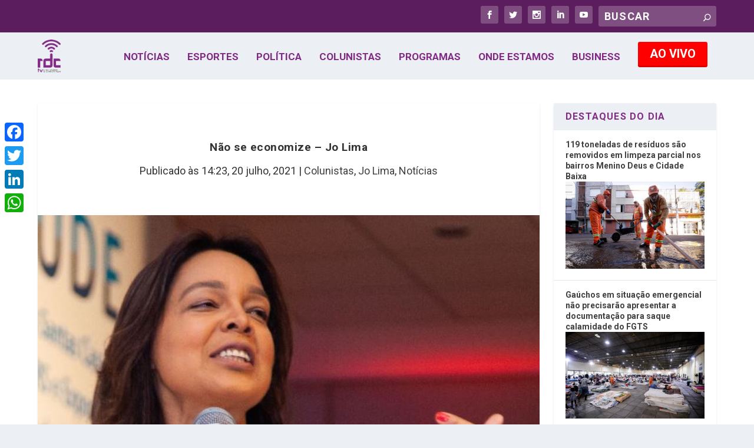

--- FILE ---
content_type: text/html; charset=UTF-8
request_url: https://rdctv.com.br/noticias/nao-se-economize-jo-lima/
body_size: 24108
content:
<!DOCTYPE html>
<!--[if IE 6]>
<html id="ie6" lang="pt-BR">
<![endif]-->
<!--[if IE 7]>
<html id="ie7" lang="pt-BR">
<![endif]-->
<!--[if IE 8]>
<html id="ie8" lang="pt-BR">
<![endif]-->
<!--[if !(IE 6) | !(IE 7) | !(IE 8)  ]><!-->
<html lang=pt-BR>
<!--<![endif]-->
<head>
<!-- Google Tag Manager -->
<script>(function(w,d,s,l,i){w[l]=w[l]||[];w[l].push({'gtm.start':new Date().getTime(),event:'gtm.js'});var f=d.getElementsByTagName(s)[0],j=d.createElement(s),dl=l!='dataLayer'?'&l='+l:'';j.async=true;j.src='http://www.googletagmanager.com/gtm.js?id='+i+dl;f.parentNode.insertBefore(j,f);})(window,document,'script','dataLayer','GTM-5PR5FMB');</script>
<!-- End Google Tag Manager -->
<meta charset=UTF-8 />
<!-- <meta property="og:image" content="https://rdctv.com.br/share.png"> --> 
<meta http-equiv=X-UA-Compatible content="IE=edge">
<link rel=pingback href="https://rdctv.com.br/xmlrpc.php"/>
<!--[if lt IE 9]>
<script src="https://rdctv.com.br/wp-content/themes/Extra/scripts/ext/html5.js" type="text/javascript"></script>
<![endif]-->
<script type="text/javascript">document.documentElement.className='js';</script>
<style type='text/css'>Default CSS Comment</style><title>Não se economize &#8211; Jo Lima | RDCTV - Rede Digital de Comunicação</title>
<meta name=robots content=max-image-preview:large />
<script type="text/javascript">let jqueryParams=[],jQuery=function(r){return jqueryParams=[...jqueryParams,r],jQuery},$=function(r){return jqueryParams=[...jqueryParams,r],$};window.jQuery=jQuery,window.$=jQuery;let customHeadScripts=!1;jQuery.fn=jQuery.prototype={},$.fn=jQuery.prototype={},jQuery.noConflict=function(r){if(window.jQuery)return jQuery=window.jQuery,$=window.jQuery,customHeadScripts=!0,jQuery.noConflict},jQuery.ready=function(r){jqueryParams=[...jqueryParams,r]},$.ready=function(r){jqueryParams=[...jqueryParams,r]},jQuery.load=function(r){jqueryParams=[...jqueryParams,r]},$.load=function(r){jqueryParams=[...jqueryParams,r]},jQuery.fn.ready=function(r){jqueryParams=[...jqueryParams,r]},$.fn.ready=function(r){jqueryParams=[...jqueryParams,r]};</script><link rel=dns-prefetch href='//static.addtoany.com'/>
<link rel=dns-prefetch href='//maxcdn.bootstrapcdn.com'/>
<link rel=dns-prefetch href='//fonts.googleapis.com'/>
<link rel=alternate type="application/rss+xml" title="Feed para RDCTV - Rede Digital de Comunicação &raquo;" href="https://rdctv.com.br/feed/"/>
<link rel=alternate type="application/rss+xml" title="Feed de comentários para RDCTV - Rede Digital de Comunicação &raquo;" href="https://rdctv.com.br/comments/feed/"/>
<link rel=alternate type="application/rss+xml" title="Feed de comentários para RDCTV - Rede Digital de Comunicação &raquo; Não se economize &#8211; Jo Lima" href="https://rdctv.com.br/noticias/nao-se-economize-jo-lima/feed/"/>
<meta content="rdctv v.1.0.1529065007" name=generator /><!-- <link rel='stylesheet' id='srp-layout-stylesheet-css' href='https://rdctv.com.br/wp-content/plugins/recentposts308/css/layout.css?ver=62ad9f40946493c16d74ea628632a82b' type='text/css' media='all' /> -->
<!-- <link rel='stylesheet' id='wp-block-library-css' href='https://rdctv.com.br/wp-includes/css/dist/block-library/style.min.css?ver=62ad9f40946493c16d74ea628632a82b' type='text/css' media='all' /> -->
<link rel=stylesheet type="text/css" href="/wp-content/cache/wpfc-minified/e5afa5lr/2h7gh.css" media=all />
<style id=wp-block-library-theme-inline-css type='text/css'>.wp-block-audio figcaption{color:#555;font-size:13px;text-align:center}.is-dark-theme .wp-block-audio figcaption{color:hsla(0,0%,100%,.65)}.wp-block-audio{margin:0 0 1em}.wp-block-code{border:1px solid #ccc;border-radius:4px;font-family:Menlo,Consolas,monaco,monospace;padding:.8em 1em}.wp-block-embed figcaption{color:#555;font-size:13px;text-align:center}.is-dark-theme .wp-block-embed figcaption{color:hsla(0,0%,100%,.65)}.wp-block-embed{margin:0 0 1em}.blocks-gallery-caption{color:#555;font-size:13px;text-align:center}.is-dark-theme .blocks-gallery-caption{color:hsla(0,0%,100%,.65)}.wp-block-image figcaption{color:#555;font-size:13px;text-align:center}.is-dark-theme .wp-block-image figcaption{color:hsla(0,0%,100%,.65)}.wp-block-image{margin:0 0 1em}.wp-block-pullquote{border-bottom:4px solid;border-top:4px solid;color:currentColor;margin-bottom:1.75em}.wp-block-pullquote cite,.wp-block-pullquote footer,.wp-block-pullquote__citation{color:currentColor;font-size:.8125em;font-style:normal;text-transform:uppercase}.wp-block-quote{border-left:.25em solid;margin:0 0 1.75em;padding-left:1em}.wp-block-quote cite,.wp-block-quote footer{color:currentColor;font-size:.8125em;font-style:normal;position:relative}.wp-block-quote.has-text-align-right{border-left:none;border-right:.25em solid;padding-left:0;padding-right:1em}.wp-block-quote.has-text-align-center{border:none;padding-left:0}.wp-block-quote.is-large,.wp-block-quote.is-style-large,.wp-block-quote.is-style-plain{border:none}.wp-block-search .wp-block-search__label{font-weight:700}.wp-block-search__button{border:1px solid #ccc;padding:.375em .625em}:where(.wp-block-group.has-background){padding:1.25em 2.375em}.wp-block-separator.has-css-opacity{opacity:.4}.wp-block-separator{border:none;border-bottom:2px solid;margin-left:auto;margin-right:auto}.wp-block-separator.has-alpha-channel-opacity{opacity:1}.wp-block-separator:not(.is-style-wide):not(.is-style-dots){width:100px}.wp-block-separator.has-background:not(.is-style-dots){border-bottom:none;height:1px}.wp-block-separator.has-background:not(.is-style-wide):not(.is-style-dots){height:2px}.wp-block-table{margin:0 0 1em}.wp-block-table td,.wp-block-table th{word-break:normal}.wp-block-table figcaption{color:#555;font-size:13px;text-align:center}.is-dark-theme .wp-block-table figcaption{color:hsla(0,0%,100%,.65)}.wp-block-video figcaption{color:#555;font-size:13px;text-align:center}.is-dark-theme .wp-block-video figcaption{color:hsla(0,0%,100%,.65)}.wp-block-video{margin:0 0 1em}.wp-block-template-part.has-background{margin-bottom:0;margin-top:0;padding:1.25em 2.375em}</style>
<style id=global-styles-inline-css type='text/css'>body{--wp--preset--color--black:#000;--wp--preset--color--cyan-bluish-gray:#abb8c3;--wp--preset--color--white:#fff;--wp--preset--color--pale-pink:#f78da7;--wp--preset--color--vivid-red:#cf2e2e;--wp--preset--color--luminous-vivid-orange:#ff6900;--wp--preset--color--luminous-vivid-amber:#fcb900;--wp--preset--color--light-green-cyan:#7bdcb5;--wp--preset--color--vivid-green-cyan:#00d084;--wp--preset--color--pale-cyan-blue:#8ed1fc;--wp--preset--color--vivid-cyan-blue:#0693e3;--wp--preset--color--vivid-purple:#9b51e0;--wp--preset--gradient--vivid-cyan-blue-to-vivid-purple:linear-gradient(135deg,rgba(6,147,227,1) 0%,#9b51e0 100%);--wp--preset--gradient--light-green-cyan-to-vivid-green-cyan:linear-gradient(135deg,#7adcb4 0%,#00d082 100%);--wp--preset--gradient--luminous-vivid-amber-to-luminous-vivid-orange:linear-gradient(135deg,rgba(252,185,0,1) 0%,rgba(255,105,0,1) 100%);--wp--preset--gradient--luminous-vivid-orange-to-vivid-red:linear-gradient(135deg,rgba(255,105,0,1) 0%,#cf2e2e 100%);--wp--preset--gradient--very-light-gray-to-cyan-bluish-gray:linear-gradient(135deg,#eee 0%,#a9b8c3 100%);--wp--preset--gradient--cool-to-warm-spectrum:linear-gradient(135deg,#4aeadc 0%,#9778d1 20%,#cf2aba 40%,#ee2c82 60%,#fb6962 80%,#fef84c 100%);--wp--preset--gradient--blush-light-purple:linear-gradient(135deg,#ffceec 0%,#9896f0 100%);--wp--preset--gradient--blush-bordeaux:linear-gradient(135deg,#fecda5 0%,#fe2d2d 50%,#6b003e 100%);--wp--preset--gradient--luminous-dusk:linear-gradient(135deg,#ffcb70 0%,#c751c0 50%,#4158d0 100%);--wp--preset--gradient--pale-ocean:linear-gradient(135deg,#fff5cb 0%,#b6e3d4 50%,#33a7b5 100%);--wp--preset--gradient--electric-grass:linear-gradient(135deg,#caf880 0%,#71ce7e 100%);--wp--preset--gradient--midnight:linear-gradient(135deg,#020381 0%,#2874fc 100%);--wp--preset--font-size--small:13px;--wp--preset--font-size--medium:20px;--wp--preset--font-size--large:36px;--wp--preset--font-size--x-large:42px;--wp--preset--spacing--20:.44rem;--wp--preset--spacing--30:.67rem;--wp--preset--spacing--40:1rem;--wp--preset--spacing--50:1.5rem;--wp--preset--spacing--60:2.25rem;--wp--preset--spacing--70:3.38rem;--wp--preset--spacing--80:5.06rem;--wp--preset--shadow--natural:6px 6px 9px rgba(0,0,0,.2);--wp--preset--shadow--deep:12px 12px 50px rgba(0,0,0,.4);--wp--preset--shadow--sharp:6px 6px 0 rgba(0,0,0,.2);--wp--preset--shadow--outlined:6px 6px 0 -3px rgba(255,255,255,1) , 6px 6px rgba(0,0,0,1);--wp--preset--shadow--crisp:6px 6px 0 rgba(0,0,0,1)}body{margin:0;--wp--style--global--content-size:856px;--wp--style--global--wide-size:1280px}.wp-site-blocks>.alignleft{float:left;margin-right:2em}.wp-site-blocks>.alignright{float:right;margin-left:2em}.wp-site-blocks>.aligncenter{justify-content:center;margin-left:auto;margin-right:auto}:where(.is-layout-flex){gap:.5em}:where(.is-layout-grid){gap:.5em}body .is-layout-flow>.alignleft{float:left;margin-inline-start:0;margin-inline-end:2em}body .is-layout-flow>.alignright{float:right;margin-inline-start:2em;margin-inline-end:0}body .is-layout-flow>.aligncenter{margin-left:auto!important;margin-right:auto!important}body .is-layout-constrained>.alignleft{float:left;margin-inline-start:0;margin-inline-end:2em}body .is-layout-constrained>.alignright{float:right;margin-inline-start:2em;margin-inline-end:0}body .is-layout-constrained>.aligncenter{margin-left:auto!important;margin-right:auto!important}body .is-layout-constrained > :where(:not(.alignleft):not(.alignright):not(.alignfull)){max-width:var(--wp--style--global--content-size);margin-left:auto!important;margin-right:auto!important}body .is-layout-constrained>.alignwide{max-width:var(--wp--style--global--wide-size)}body .is-layout-flex{display:flex}body .is-layout-flex{flex-wrap:wrap;align-items:center}body .is-layout-flex>*{margin:0}body .is-layout-grid{display:grid}body .is-layout-grid>*{margin:0}body{padding-top:0;padding-right:0;padding-bottom:0;padding-left:0}a:where(:not(.wp-element-button)){text-decoration:underline}.wp-element-button,.wp-block-button__link{background-color:#32373c;border-width:0;color:#fff;font-family:inherit;font-size:inherit;line-height:inherit;padding: calc(0.667em + 2px) calc(1.333em + 2px);text-decoration:none}.has-black-color{color:var(--wp--preset--color--black)!important}.has-cyan-bluish-gray-color{color:var(--wp--preset--color--cyan-bluish-gray)!important}.has-white-color{color:var(--wp--preset--color--white)!important}.has-pale-pink-color{color:var(--wp--preset--color--pale-pink)!important}.has-vivid-red-color{color:var(--wp--preset--color--vivid-red)!important}.has-luminous-vivid-orange-color{color:var(--wp--preset--color--luminous-vivid-orange)!important}.has-luminous-vivid-amber-color{color:var(--wp--preset--color--luminous-vivid-amber)!important}.has-light-green-cyan-color{color:var(--wp--preset--color--light-green-cyan)!important}.has-vivid-green-cyan-color{color:var(--wp--preset--color--vivid-green-cyan)!important}.has-pale-cyan-blue-color{color:var(--wp--preset--color--pale-cyan-blue)!important}.has-vivid-cyan-blue-color{color:var(--wp--preset--color--vivid-cyan-blue)!important}.has-vivid-purple-color{color:var(--wp--preset--color--vivid-purple)!important}.has-black-background-color{background-color:var(--wp--preset--color--black)!important}.has-cyan-bluish-gray-background-color{background-color:var(--wp--preset--color--cyan-bluish-gray)!important}.has-white-background-color{background-color:var(--wp--preset--color--white)!important}.has-pale-pink-background-color{background-color:var(--wp--preset--color--pale-pink)!important}.has-vivid-red-background-color{background-color:var(--wp--preset--color--vivid-red)!important}.has-luminous-vivid-orange-background-color{background-color:var(--wp--preset--color--luminous-vivid-orange)!important}.has-luminous-vivid-amber-background-color{background-color:var(--wp--preset--color--luminous-vivid-amber)!important}.has-light-green-cyan-background-color{background-color:var(--wp--preset--color--light-green-cyan)!important}.has-vivid-green-cyan-background-color{background-color:var(--wp--preset--color--vivid-green-cyan)!important}.has-pale-cyan-blue-background-color{background-color:var(--wp--preset--color--pale-cyan-blue)!important}.has-vivid-cyan-blue-background-color{background-color:var(--wp--preset--color--vivid-cyan-blue)!important}.has-vivid-purple-background-color{background-color:var(--wp--preset--color--vivid-purple)!important}.has-black-border-color{border-color:var(--wp--preset--color--black)!important}.has-cyan-bluish-gray-border-color{border-color:var(--wp--preset--color--cyan-bluish-gray)!important}.has-white-border-color{border-color:var(--wp--preset--color--white)!important}.has-pale-pink-border-color{border-color:var(--wp--preset--color--pale-pink)!important}.has-vivid-red-border-color{border-color:var(--wp--preset--color--vivid-red)!important}.has-luminous-vivid-orange-border-color{border-color:var(--wp--preset--color--luminous-vivid-orange)!important}.has-luminous-vivid-amber-border-color{border-color:var(--wp--preset--color--luminous-vivid-amber)!important}.has-light-green-cyan-border-color{border-color:var(--wp--preset--color--light-green-cyan)!important}.has-vivid-green-cyan-border-color{border-color:var(--wp--preset--color--vivid-green-cyan)!important}.has-pale-cyan-blue-border-color{border-color:var(--wp--preset--color--pale-cyan-blue)!important}.has-vivid-cyan-blue-border-color{border-color:var(--wp--preset--color--vivid-cyan-blue)!important}.has-vivid-purple-border-color{border-color:var(--wp--preset--color--vivid-purple)!important}.has-vivid-cyan-blue-to-vivid-purple-gradient-background{background:var(--wp--preset--gradient--vivid-cyan-blue-to-vivid-purple)!important}.has-light-green-cyan-to-vivid-green-cyan-gradient-background{background:var(--wp--preset--gradient--light-green-cyan-to-vivid-green-cyan)!important}.has-luminous-vivid-amber-to-luminous-vivid-orange-gradient-background{background:var(--wp--preset--gradient--luminous-vivid-amber-to-luminous-vivid-orange)!important}.has-luminous-vivid-orange-to-vivid-red-gradient-background{background:var(--wp--preset--gradient--luminous-vivid-orange-to-vivid-red)!important}.has-very-light-gray-to-cyan-bluish-gray-gradient-background{background:var(--wp--preset--gradient--very-light-gray-to-cyan-bluish-gray)!important}.has-cool-to-warm-spectrum-gradient-background{background:var(--wp--preset--gradient--cool-to-warm-spectrum)!important}.has-blush-light-purple-gradient-background{background:var(--wp--preset--gradient--blush-light-purple)!important}.has-blush-bordeaux-gradient-background{background:var(--wp--preset--gradient--blush-bordeaux)!important}.has-luminous-dusk-gradient-background{background:var(--wp--preset--gradient--luminous-dusk)!important}.has-pale-ocean-gradient-background{background:var(--wp--preset--gradient--pale-ocean)!important}.has-electric-grass-gradient-background{background:var(--wp--preset--gradient--electric-grass)!important}.has-midnight-gradient-background{background:var(--wp--preset--gradient--midnight)!important}.has-small-font-size{font-size:var(--wp--preset--font-size--small)!important}.has-medium-font-size{font-size:var(--wp--preset--font-size--medium)!important}.has-large-font-size{font-size:var(--wp--preset--font-size--large)!important}.has-x-large-font-size{font-size:var(--wp--preset--font-size--x-large)!important}.wp-block-navigation a:where(:not(.wp-element-button)){color:inherit}:where(.wp-block-post-template.is-layout-flex){gap:1.25em}:where(.wp-block-post-template.is-layout-grid){gap:1.25em}:where(.wp-block-columns.is-layout-flex){gap:2em}:where(.wp-block-columns.is-layout-grid){gap:2em}.wp-block-pullquote{font-size:1.5em;line-height:1.6}</style>
<!-- <link rel='stylesheet' id='formcraft-common-css' href='https://rdctv.com.br/wp-content/plugins/formcraft3/dist/formcraft-common.css?ver=3.8.25' type='text/css' media='all' /> -->
<!-- <link rel='stylesheet' id='formcraft-form-css' href='https://rdctv.com.br/wp-content/plugins/formcraft3/dist/form.css?ver=3.8.25' type='text/css' media='all' /> -->
<!-- <link rel='stylesheet' id='cff-css' href='https://rdctv.com.br/wp-content/plugins/custom-facebook-feed/assets/css/cff-style.min.css?ver=4.3.4' type='text/css' media='all' /> -->
<link rel=stylesheet type="text/css" href="/wp-content/cache/wpfc-minified/l1dmd3jf/2h7gh.css" media=all />
<link rel=stylesheet id=sb-font-awesome-css href='https://maxcdn.bootstrapcdn.com/font-awesome/4.7.0/css/font-awesome.min.css?ver=62ad9f40946493c16d74ea628632a82b' type='text/css' media=all />
<!-- <link rel='stylesheet' id='extra-style-parent-css' href='https://rdctv.com.br/wp-content/themes/Extra/style.min.css?ver=4.21.1' type='text/css' media='all' /> -->
<link rel=stylesheet type="text/css" href="/wp-content/cache/wpfc-minified/h8iy6h4/2h7gh.css" media=all />
<style id=extra-dynamic-critical-inline-css type='text/css'>@font-face{font-family:ETmodules;font-display:block;src:url(//rdctv.com.br/wp-content/themes/Extra/core/admin/fonts/modules/all/modules.eot);src:url(//rdctv.com.br/wp-content/themes/Extra/core/admin/fonts/modules/all/modules.eot?#iefix) format("embedded-opentype") , url(//rdctv.com.br/wp-content/themes/Extra/core/admin/fonts/modules/all/modules.woff) format("woff") , url(//rdctv.com.br/wp-content/themes/Extra/core/admin/fonts/modules/all/modules.ttf) format("truetype") , url(//rdctv.com.br/wp-content/themes/Extra/core/admin/fonts/modules/all/modules.svg#ETmodules) format("svg");font-weight:400;font-style:normal}.et_audio_content,.et_link_content,.et_quote_content{background-color:#2ea3f2}.et_pb_post .et-pb-controllers a{margin-bottom:10px}.format-gallery .et-pb-controllers{bottom:0}.et_pb_blog_grid .et_audio_content{margin-bottom:19px}.et_pb_row .et_pb_blog_grid .et_pb_post .et_pb_slide{min-height:180px}.et_audio_content .wp-block-audio{margin:0;padding:0}.et_audio_content h2{line-height:44px}.et_pb_column_1_2 .et_audio_content h2,.et_pb_column_1_3 .et_audio_content h2,.et_pb_column_1_4 .et_audio_content h2,.et_pb_column_1_5 .et_audio_content h2,.et_pb_column_1_6 .et_audio_content h2,.et_pb_column_2_5 .et_audio_content h2,.et_pb_column_3_5 .et_audio_content h2,.et_pb_column_3_8 .et_audio_content h2{margin-bottom:9px;margin-top:0}.et_pb_column_1_2 .et_audio_content,.et_pb_column_3_5 .et_audio_content{padding:35px 40px}.et_pb_column_1_2 .et_audio_content h2,.et_pb_column_3_5 .et_audio_content h2{line-height:32px}.et_pb_column_1_3 .et_audio_content,.et_pb_column_1_4 .et_audio_content,.et_pb_column_1_5 .et_audio_content,.et_pb_column_1_6 .et_audio_content,.et_pb_column_2_5 .et_audio_content,.et_pb_column_3_8 .et_audio_content{padding:35px 20px}.et_pb_column_1_3 .et_audio_content h2,.et_pb_column_1_4 .et_audio_content h2,.et_pb_column_1_5 .et_audio_content h2,.et_pb_column_1_6 .et_audio_content h2,.et_pb_column_2_5 .et_audio_content h2,.et_pb_column_3_8 .et_audio_content h2{font-size:18px;line-height:26px}article.et_pb_has_overlay .et_pb_blog_image_container{position:relative}.et_pb_post>.et_main_video_container{position:relative;margin-bottom:30px}.et_pb_post .et_pb_video_overlay .et_pb_video_play{color:#fff}.et_pb_post .et_pb_video_overlay_hover:hover{background:rgba(0,0,0,.6)}.et_audio_content,.et_link_content,.et_quote_content{text-align:center;word-wrap:break-word;position:relative;padding:50px 60px}.et_audio_content h2,.et_link_content a.et_link_main_url,.et_link_content h2,.et_quote_content blockquote cite,.et_quote_content blockquote p{color:#fff!important}.et_quote_main_link{position:absolute;text-indent:-9999px;width:100%;height:100%;display:block;top:0;left:0}.et_quote_content blockquote{padding:0;margin:0;border:none}.et_audio_content h2,.et_link_content h2,.et_quote_content blockquote p{margin-top:0}.et_audio_content h2{margin-bottom:20px}.et_audio_content h2,.et_link_content h2,.et_quote_content blockquote p{line-height:44px}.et_link_content a.et_link_main_url,.et_quote_content blockquote cite{font-size:18px;font-weight:200}.et_quote_content blockquote cite{font-style:normal}.et_pb_column_2_3 .et_quote_content{padding:50px 42px 45px}.et_pb_column_2_3 .et_audio_content,.et_pb_column_2_3 .et_link_content{padding:40px 40px 45px}.et_pb_column_1_2 .et_audio_content,.et_pb_column_1_2 .et_link_content,.et_pb_column_1_2 .et_quote_content,.et_pb_column_3_5 .et_audio_content,.et_pb_column_3_5 .et_link_content,.et_pb_column_3_5 .et_quote_content{padding:35px 40px}.et_pb_column_1_2 .et_quote_content blockquote p,.et_pb_column_3_5 .et_quote_content blockquote p{font-size:26px;line-height:32px}.et_pb_column_1_2 .et_audio_content h2,.et_pb_column_1_2 .et_link_content h2,.et_pb_column_3_5 .et_audio_content h2,.et_pb_column_3_5 .et_link_content h2{line-height:32px}.et_pb_column_1_2 .et_link_content a.et_link_main_url,.et_pb_column_1_2 .et_quote_content blockquote cite,.et_pb_column_3_5 .et_link_content a.et_link_main_url,.et_pb_column_3_5 .et_quote_content blockquote cite{font-size:14px}.et_pb_column_1_3 .et_quote_content,.et_pb_column_1_4 .et_quote_content,.et_pb_column_1_5 .et_quote_content,.et_pb_column_1_6 .et_quote_content,.et_pb_column_2_5 .et_quote_content,.et_pb_column_3_8 .et_quote_content{padding:35px 30px 32px}.et_pb_column_1_3 .et_audio_content,.et_pb_column_1_3 .et_link_content,.et_pb_column_1_4 .et_audio_content,.et_pb_column_1_4 .et_link_content,.et_pb_column_1_5 .et_audio_content,.et_pb_column_1_5 .et_link_content,.et_pb_column_1_6 .et_audio_content,.et_pb_column_1_6 .et_link_content,.et_pb_column_2_5 .et_audio_content,.et_pb_column_2_5 .et_link_content,.et_pb_column_3_8 .et_audio_content,.et_pb_column_3_8 .et_link_content{padding:35px 20px}.et_pb_column_1_3 .et_audio_content h2,.et_pb_column_1_3 .et_link_content h2,.et_pb_column_1_3 .et_quote_content blockquote p,.et_pb_column_1_4 .et_audio_content h2,.et_pb_column_1_4 .et_link_content h2,.et_pb_column_1_4 .et_quote_content blockquote p,.et_pb_column_1_5 .et_audio_content h2,.et_pb_column_1_5 .et_link_content h2,.et_pb_column_1_5 .et_quote_content blockquote p,.et_pb_column_1_6 .et_audio_content h2,.et_pb_column_1_6 .et_link_content h2,.et_pb_column_1_6 .et_quote_content blockquote p,.et_pb_column_2_5 .et_audio_content h2,.et_pb_column_2_5 .et_link_content h2,.et_pb_column_2_5 .et_quote_content blockquote p,.et_pb_column_3_8 .et_audio_content h2,.et_pb_column_3_8 .et_link_content h2,.et_pb_column_3_8 .et_quote_content blockquote p{font-size:18px;line-height:26px}.et_pb_column_1_3 .et_link_content a.et_link_main_url,.et_pb_column_1_3 .et_quote_content blockquote cite,.et_pb_column_1_4 .et_link_content a.et_link_main_url,.et_pb_column_1_4 .et_quote_content blockquote cite,.et_pb_column_1_5 .et_link_content a.et_link_main_url,.et_pb_column_1_5 .et_quote_content blockquote cite,.et_pb_column_1_6 .et_link_content a.et_link_main_url,.et_pb_column_1_6 .et_quote_content blockquote cite,.et_pb_column_2_5 .et_link_content a.et_link_main_url,.et_pb_column_2_5 .et_quote_content blockquote cite,.et_pb_column_3_8 .et_link_content a.et_link_main_url,.et_pb_column_3_8 .et_quote_content blockquote cite{font-size:14px}.et_pb_post .et_pb_gallery_post_type .et_pb_slide{min-height:500px;background-size:cover!important;background-position:top}.format-gallery .et_pb_slider.gallery-not-found .et_pb_slide{box-shadow:inset 0 0 10px rgba(0,0,0,.1)}.format-gallery .et_pb_slider:hover .et-pb-arrow-prev{left:0}.format-gallery .et_pb_slider:hover .et-pb-arrow-next{right:0}.et_pb_post>.et_pb_slider{margin-bottom:30px}.et_pb_column_3_4 .et_pb_post .et_pb_slide{min-height:442px}.et_pb_column_2_3 .et_pb_post .et_pb_slide{min-height:390px}.et_pb_column_1_2 .et_pb_post .et_pb_slide,.et_pb_column_3_5 .et_pb_post .et_pb_slide{min-height:284px}.et_pb_column_1_3 .et_pb_post .et_pb_slide,.et_pb_column_2_5 .et_pb_post .et_pb_slide,.et_pb_column_3_8 .et_pb_post .et_pb_slide{min-height:180px}.et_pb_column_1_4 .et_pb_post .et_pb_slide,.et_pb_column_1_5 .et_pb_post .et_pb_slide,.et_pb_column_1_6 .et_pb_post .et_pb_slide{min-height:125px}.et_pb_portfolio.et_pb_section_parallax .pagination,.et_pb_portfolio.et_pb_section_video .pagination,.et_pb_portfolio_grid.et_pb_section_parallax .pagination,.et_pb_portfolio_grid.et_pb_section_video .pagination{position:relative}.et_pb_bg_layout_light .et_pb_post .post-meta,.et_pb_bg_layout_light .et_pb_post .post-meta a,.et_pb_bg_layout_light .et_pb_post p{color:#666}.et_pb_bg_layout_dark .et_pb_post .post-meta,.et_pb_bg_layout_dark .et_pb_post .post-meta a,.et_pb_bg_layout_dark .et_pb_post p{color:inherit}.et_pb_text_color_dark .et_audio_content h2,.et_pb_text_color_dark .et_link_content a.et_link_main_url,.et_pb_text_color_dark .et_link_content h2,.et_pb_text_color_dark .et_quote_content blockquote cite,.et_pb_text_color_dark .et_quote_content blockquote p{color:#666!important}.et_pb_text_color_dark.et_audio_content h2,.et_pb_text_color_dark.et_link_content a.et_link_main_url,.et_pb_text_color_dark.et_link_content h2,.et_pb_text_color_dark.et_quote_content blockquote cite,.et_pb_text_color_dark.et_quote_content blockquote p{color:#bbb!important}.et_pb_text_color_dark.et_audio_content,.et_pb_text_color_dark.et_link_content,.et_pb_text_color_dark.et_quote_content{background-color:#e8e8e8}@media (min-width:981px) and (max-width:1100px){.et_quote_content{padding:50px 70px 45px}.et_pb_column_2_3 .et_quote_content{padding:50px 50px 45px}.et_pb_column_1_2 .et_quote_content,.et_pb_column_3_5 .et_quote_content{padding:35px 47px 30px}.et_pb_column_1_3 .et_quote_content,.et_pb_column_1_4 .et_quote_content,.et_pb_column_1_5 .et_quote_content,.et_pb_column_1_6 .et_quote_content,.et_pb_column_2_5 .et_quote_content,.et_pb_column_3_8 .et_quote_content{padding:35px 25px 32px}.et_pb_column_4_4 .et_pb_post .et_pb_slide{min-height:534px}.et_pb_column_3_4 .et_pb_post .et_pb_slide{min-height:392px}.et_pb_column_2_3 .et_pb_post .et_pb_slide{min-height:345px}.et_pb_column_1_2 .et_pb_post .et_pb_slide,.et_pb_column_3_5 .et_pb_post .et_pb_slide{min-height:250px}.et_pb_column_1_3 .et_pb_post .et_pb_slide,.et_pb_column_2_5 .et_pb_post .et_pb_slide,.et_pb_column_3_8 .et_pb_post .et_pb_slide{min-height:155px}.et_pb_column_1_4 .et_pb_post .et_pb_slide,.et_pb_column_1_5 .et_pb_post .et_pb_slide,.et_pb_column_1_6 .et_pb_post .et_pb_slide{min-height:108px}}@media (max-width:980px){.et_pb_bg_layout_dark_tablet .et_audio_content h2{color:#fff!important}.et_pb_text_color_dark_tablet.et_audio_content h2{color:#bbb!important}.et_pb_text_color_dark_tablet.et_audio_content{background-color:#e8e8e8}.et_pb_bg_layout_dark_tablet .et_audio_content h2,.et_pb_bg_layout_dark_tablet .et_link_content a.et_link_main_url,.et_pb_bg_layout_dark_tablet .et_link_content h2,.et_pb_bg_layout_dark_tablet .et_quote_content blockquote cite,.et_pb_bg_layout_dark_tablet .et_quote_content blockquote p{color:#fff!important}.et_pb_text_color_dark_tablet .et_audio_content h2,.et_pb_text_color_dark_tablet .et_link_content a.et_link_main_url,.et_pb_text_color_dark_tablet .et_link_content h2,.et_pb_text_color_dark_tablet .et_quote_content blockquote cite,.et_pb_text_color_dark_tablet .et_quote_content blockquote p{color:#666!important}.et_pb_text_color_dark_tablet.et_audio_content h2,.et_pb_text_color_dark_tablet.et_link_content a.et_link_main_url,.et_pb_text_color_dark_tablet.et_link_content h2,.et_pb_text_color_dark_tablet.et_quote_content blockquote cite,.et_pb_text_color_dark_tablet.et_quote_content blockquote p{color:#bbb!important}.et_pb_text_color_dark_tablet.et_audio_content,.et_pb_text_color_dark_tablet.et_link_content,.et_pb_text_color_dark_tablet.et_quote_content{background-color:#e8e8e8}}@media (min-width:768px) and (max-width:980px){.et_audio_content h2{font-size:26px!important;line-height:44px!important;margin-bottom:24px!important}.et_pb_post>.et_pb_gallery_post_type>.et_pb_slides>.et_pb_slide{min-height:384px!important}.et_quote_content{padding:50px 43px 45px!important}.et_quote_content blockquote p{font-size:26px!important;line-height:44px!important}.et_quote_content blockquote cite{font-size:18px!important}.et_link_content{padding:40px 40px 45px}.et_link_content h2{font-size:26px!important;line-height:44px!important}.et_link_content a.et_link_main_url{font-size:18px!important}}@media (max-width:767px){.et_audio_content h2,.et_link_content h2,.et_quote_content,.et_quote_content blockquote p{font-size:20px!important;line-height:26px!important}.et_audio_content,.et_link_content{padding:35px 20px!important}.et_audio_content h2{margin-bottom:9px!important}.et_pb_bg_layout_dark_phone .et_audio_content h2{color:#fff!important}.et_pb_text_color_dark_phone.et_audio_content{background-color:#e8e8e8}.et_link_content a.et_link_main_url,.et_quote_content blockquote cite{font-size:14px!important}.format-gallery .et-pb-controllers{height:auto}.et_pb_post>.et_pb_gallery_post_type>.et_pb_slides>.et_pb_slide{min-height:222px!important}.et_pb_bg_layout_dark_phone .et_audio_content h2,.et_pb_bg_layout_dark_phone .et_link_content a.et_link_main_url,.et_pb_bg_layout_dark_phone .et_link_content h2,.et_pb_bg_layout_dark_phone .et_quote_content blockquote cite,.et_pb_bg_layout_dark_phone .et_quote_content blockquote p{color:#fff!important}.et_pb_text_color_dark_phone .et_audio_content h2,.et_pb_text_color_dark_phone .et_link_content a.et_link_main_url,.et_pb_text_color_dark_phone .et_link_content h2,.et_pb_text_color_dark_phone .et_quote_content blockquote cite,.et_pb_text_color_dark_phone .et_quote_content blockquote p{color:#666!important}.et_pb_text_color_dark_phone.et_audio_content h2,.et_pb_text_color_dark_phone.et_link_content a.et_link_main_url,.et_pb_text_color_dark_phone.et_link_content h2,.et_pb_text_color_dark_phone.et_quote_content blockquote cite,.et_pb_text_color_dark_phone.et_quote_content blockquote p{color:#bbb!important}.et_pb_text_color_dark_phone.et_audio_content,.et_pb_text_color_dark_phone.et_link_content,.et_pb_text_color_dark_phone.et_quote_content{background-color:#e8e8e8}}@media (max-width:479px){.et_pb_column_1_2 .et_pb_carousel_item .et_pb_video_play,.et_pb_column_1_3 .et_pb_carousel_item .et_pb_video_play,.et_pb_column_2_3 .et_pb_carousel_item .et_pb_video_play,.et_pb_column_2_5 .et_pb_carousel_item .et_pb_video_play,.et_pb_column_3_5 .et_pb_carousel_item .et_pb_video_play,.et_pb_column_3_8 .et_pb_carousel_item .et_pb_video_play{font-size:1.5rem;line-height:1.5rem;margin-left:-.75rem;margin-top:-.75rem}.et_audio_content,.et_quote_content{padding:35px 20px!important}.et_pb_post>.et_pb_gallery_post_type>.et_pb_slides>.et_pb_slide{min-height:156px!important}}.et_full_width_page .et_gallery_item{float:left;width:20.875%;margin:0 5.5% 5.5% 0}.et_full_width_page .et_gallery_item:nth-child(3n){margin-right:5.5%}.et_full_width_page .et_gallery_item:nth-child(3n+1){clear:none}.et_full_width_page .et_gallery_item:nth-child(4n){margin-right:0}.et_full_width_page .et_gallery_item:nth-child(4n+1){clear:both}.et_pb_slider{position:relative;overflow:hidden}.et_pb_slide{padding:0 6%;background-size:cover;background-position:50%;background-repeat:no-repeat}.et_pb_slider .et_pb_slide{display:none;float:left;margin-right:-100%;position:relative;width:100%;text-align:center;list-style:none!important;background-position:50%;background-size:100%;background-size:cover}.et_pb_slider .et_pb_slide:first-child{display:list-item}.et-pb-controllers{position:absolute;bottom:20px;left:0;width:100%;text-align:center;z-index:10}.et-pb-controllers a{display:inline-block;background-color:hsla(0,0%,100%,.5);text-indent:-9999px;border-radius:7px;width:7px;height:7px;margin-right:10px;padding:0;opacity:.5}.et-pb-controllers .et-pb-active-control{opacity:1}.et-pb-controllers a:last-child{margin-right:0}.et-pb-controllers .et-pb-active-control{background-color:#fff}.et_pb_slides .et_pb_temp_slide{display:block}.et_pb_slides:after{content:"";display:block;clear:both;visibility:hidden;line-height:0;height:0;width:0}@media (max-width:980px){.et_pb_bg_layout_light_tablet .et-pb-controllers .et-pb-active-control{background-color:#333}.et_pb_bg_layout_light_tablet .et-pb-controllers a{background-color:rgba(0,0,0,.3)}.et_pb_bg_layout_light_tablet .et_pb_slide_content{color:#333}.et_pb_bg_layout_dark_tablet .et_pb_slide_description{text-shadow:0 1px 3px rgba(0,0,0,.3)}.et_pb_bg_layout_dark_tablet .et_pb_slide_content{color:#fff}.et_pb_bg_layout_dark_tablet .et-pb-controllers .et-pb-active-control{background-color:#fff}.et_pb_bg_layout_dark_tablet .et-pb-controllers a{background-color:hsla(0,0%,100%,.5)}}@media (max-width:767px){.et-pb-controllers{position:absolute;bottom:5%;left:0;width:100%;text-align:center;z-index:10;height:14px}.et_transparent_nav .et_pb_section:first-child .et-pb-controllers{bottom:18px}.et_pb_bg_layout_light_phone.et_pb_slider_with_overlay .et_pb_slide_overlay_container,.et_pb_bg_layout_light_phone.et_pb_slider_with_text_overlay .et_pb_text_overlay_wrapper{background-color:hsla(0,0%,100%,.9)}.et_pb_bg_layout_light_phone .et-pb-controllers .et-pb-active-control{background-color:#333}.et_pb_bg_layout_dark_phone.et_pb_slider_with_overlay .et_pb_slide_overlay_container,.et_pb_bg_layout_dark_phone.et_pb_slider_with_text_overlay .et_pb_text_overlay_wrapper,.et_pb_bg_layout_light_phone .et-pb-controllers a{background-color:rgba(0,0,0,.3)}.et_pb_bg_layout_dark_phone .et-pb-controllers .et-pb-active-control{background-color:#fff}.et_pb_bg_layout_dark_phone .et-pb-controllers a{background-color:hsla(0,0%,100%,.5)}}.et_mobile_device .et_pb_slider_parallax .et_pb_slide,.et_mobile_device .et_pb_slides .et_parallax_bg.et_pb_parallax_css{background-attachment:scroll}.et-pb-arrow-next,.et-pb-arrow-prev{position:absolute;top:50%;z-index:100;font-size:48px;color:#fff;margin-top:-24px;transition:all .2s ease-in-out;opacity:0}.et_pb_bg_layout_light .et-pb-arrow-next,.et_pb_bg_layout_light .et-pb-arrow-prev{color:#333}.et_pb_slider:hover .et-pb-arrow-prev{left:22px;opacity:1}.et_pb_slider:hover .et-pb-arrow-next{right:22px;opacity:1}.et_pb_bg_layout_light .et-pb-controllers .et-pb-active-control{background-color:#333}.et_pb_bg_layout_light .et-pb-controllers a{background-color:rgba(0,0,0,.3)}.et-pb-arrow-next:hover,.et-pb-arrow-prev:hover{text-decoration:none}.et-pb-arrow-next span,.et-pb-arrow-prev span{display:none}.et-pb-arrow-prev{left:-22px}.et-pb-arrow-next{right:-22px}.et-pb-arrow-prev:before{content:"4"}.et-pb-arrow-next:before{content:"5"}.format-gallery .et-pb-arrow-next,.format-gallery .et-pb-arrow-prev{color:#fff}.et_pb_column_1_3 .et_pb_slider:hover .et-pb-arrow-prev,.et_pb_column_1_4 .et_pb_slider:hover .et-pb-arrow-prev,.et_pb_column_1_5 .et_pb_slider:hover .et-pb-arrow-prev,.et_pb_column_1_6 .et_pb_slider:hover .et-pb-arrow-prev,.et_pb_column_2_5 .et_pb_slider:hover .et-pb-arrow-prev{left:0}.et_pb_column_1_3 .et_pb_slider:hover .et-pb-arrow-next,.et_pb_column_1_4 .et_pb_slider:hover .et-pb-arrow-prev,.et_pb_column_1_5 .et_pb_slider:hover .et-pb-arrow-prev,.et_pb_column_1_6 .et_pb_slider:hover .et-pb-arrow-prev,.et_pb_column_2_5 .et_pb_slider:hover .et-pb-arrow-next{right:0}.et_pb_column_1_4 .et_pb_slider .et_pb_slide,.et_pb_column_1_5 .et_pb_slider .et_pb_slide,.et_pb_column_1_6 .et_pb_slider .et_pb_slide{min-height:170px}.et_pb_column_1_4 .et_pb_slider:hover .et-pb-arrow-next,.et_pb_column_1_5 .et_pb_slider:hover .et-pb-arrow-next,.et_pb_column_1_6 .et_pb_slider:hover .et-pb-arrow-next{right:0}@media (max-width:980px){.et_pb_bg_layout_light_tablet .et-pb-arrow-next,.et_pb_bg_layout_light_tablet .et-pb-arrow-prev{color:#333}.et_pb_bg_layout_dark_tablet .et-pb-arrow-next,.et_pb_bg_layout_dark_tablet .et-pb-arrow-prev{color:#fff}}@media (max-width:767px){.et_pb_slider:hover .et-pb-arrow-prev{left:0;opacity:1}.et_pb_slider:hover .et-pb-arrow-next{right:0;opacity:1}.et_pb_bg_layout_light_phone .et-pb-arrow-next,.et_pb_bg_layout_light_phone .et-pb-arrow-prev{color:#333}.et_pb_bg_layout_dark_phone .et-pb-arrow-next,.et_pb_bg_layout_dark_phone .et-pb-arrow-prev{color:#fff}}.et_mobile_device .et-pb-arrow-prev{left:22px;opacity:1}.et_mobile_device .et-pb-arrow-next{right:22px;opacity:1}@media (max-width:767px){.et_mobile_device .et-pb-arrow-prev{left:0;opacity:1}.et_mobile_device .et-pb-arrow-next{right:0;opacity:1}}.et_overlay{z-index:-1;position:absolute;top:0;left:0;display:block;width:100%;height:100%;background:hsla(0,0%,100%,.9);opacity:0;pointer-events:none;transition:all .3s;border:1px solid #e5e5e5;box-sizing:border-box;-webkit-backface-visibility:hidden;backface-visibility:hidden;-webkit-font-smoothing:antialiased}.et_overlay:before{color:#2ea3f2;content:"\E050";position:absolute;top:50%;left:50%;transform:translate(-50%,-50%);font-size:32px;transition:all .4s}.et_portfolio_image,.et_shop_image{position:relative;display:block}.et_pb_has_overlay:not(.et_pb_image):hover .et_overlay,.et_portfolio_image:hover .et_overlay,.et_shop_image:hover .et_overlay{z-index:3;opacity:1}#ie7 .et_overlay,#ie8 .et_overlay{display:none}.et_pb_module.et_pb_has_overlay{position:relative}.et_pb_module.et_pb_has_overlay .et_overlay,article.et_pb_has_overlay{border:none}.et_pb_blog_grid .et_audio_container .mejs-container .mejs-controls .mejs-time span{font-size:14px}.et_audio_container .mejs-container{width:auto!important;min-width:unset!important;height:auto!important}.et_audio_container .mejs-container,.et_audio_container .mejs-container .mejs-controls,.et_audio_container .mejs-embed,.et_audio_container .mejs-embed body{background:none;height:auto}.et_audio_container .mejs-controls .mejs-time-rail .mejs-time-loaded,.et_audio_container .mejs-time.mejs-currenttime-container{display:none!important}.et_audio_container .mejs-time{display:block!important;padding:0;margin-left:10px;margin-right:90px;line-height:inherit}.et_audio_container .mejs-android .mejs-time,.et_audio_container .mejs-ios .mejs-time,.et_audio_container .mejs-ipad .mejs-time,.et_audio_container .mejs-iphone .mejs-time{margin-right:0}.et_audio_container .mejs-controls .mejs-horizontal-volume-slider .mejs-horizontal-volume-total,.et_audio_container .mejs-controls .mejs-time-rail .mejs-time-total{background:hsla(0,0%,100%,.5);border-radius:5px;height:4px;margin:8px 0 0;top:0;right:0;left:auto}.et_audio_container .mejs-controls>div{height:20px!important}.et_audio_container .mejs-controls div.mejs-time-rail{padding-top:0;position:relative;display:block!important;margin-left:42px;margin-right:0}.et_audio_container span.mejs-time-total.mejs-time-slider{display:block!important;position:relative!important;max-width:100%;min-width:unset!important}.et_audio_container .mejs-button.mejs-volume-button{width:auto;height:auto;margin-left:auto;position:absolute;right:59px;bottom:-2px}.et_audio_container .mejs-controls .mejs-horizontal-volume-slider .mejs-horizontal-volume-current,.et_audio_container .mejs-controls .mejs-time-rail .mejs-time-current{background:#fff;height:4px;border-radius:5px}.et_audio_container .mejs-controls .mejs-horizontal-volume-slider .mejs-horizontal-volume-handle,.et_audio_container .mejs-controls .mejs-time-rail .mejs-time-handle{display:block;border:none;width:10px}.et_audio_container .mejs-time-rail .mejs-time-handle-content{border-radius:100%;transform:scale(1)}.et_pb_text_color_dark .et_audio_container .mejs-time-rail .mejs-time-handle-content{border-color:#666}.et_audio_container .mejs-time-rail .mejs-time-hovered{height:4px}.et_audio_container .mejs-controls .mejs-horizontal-volume-slider .mejs-horizontal-volume-handle{background:#fff;border-radius:5px;height:10px;position:absolute;top:-3px}.et_audio_container .mejs-container .mejs-controls .mejs-time span{font-size:18px}.et_audio_container .mejs-controls a.mejs-horizontal-volume-slider{display:block!important;height:19px;margin-left:5px;position:absolute;right:0;bottom:0}.et_audio_container .mejs-controls div.mejs-horizontal-volume-slider{height:4px}.et_audio_container .mejs-playpause-button button,.et_audio_container .mejs-volume-button button{background:none!important;margin:0!important;width:auto!important;height:auto!important;position:relative!important;z-index:99}.et_audio_container .mejs-playpause-button button:before{content:"E"!important;font-size:32px;left:0;top:-8px}.et_audio_container .mejs-playpause-button button:before,.et_audio_container .mejs-volume-button button:before{color:#fff}.et_audio_container .mejs-playpause-button{margin-top:-7px!important;width:auto!important;height:auto!important;position:absolute}.et_audio_container .mejs-controls .mejs-button button:focus{outline:none}.et_audio_container .mejs-playpause-button.mejs-pause button:before{content:"`"!important}.et_audio_container .mejs-volume-button button:before{content:"\E068";font-size:18px}.et_pb_text_color_dark .et_audio_container .mejs-controls .mejs-horizontal-volume-slider .mejs-horizontal-volume-total,.et_pb_text_color_dark .et_audio_container .mejs-controls .mejs-time-rail .mejs-time-total{background:hsla(0,0%,60%,.5)}.et_pb_text_color_dark .et_audio_container .mejs-controls .mejs-horizontal-volume-slider .mejs-horizontal-volume-current,.et_pb_text_color_dark .et_audio_container .mejs-controls .mejs-time-rail .mejs-time-current{background:#999}.et_pb_text_color_dark .et_audio_container .mejs-playpause-button button:before,.et_pb_text_color_dark .et_audio_container .mejs-volume-button button:before{color:#666}.et_pb_text_color_dark .et_audio_container .mejs-controls .mejs-horizontal-volume-slider .mejs-horizontal-volume-handle,.et_pb_text_color_dark .mejs-controls .mejs-time-rail .mejs-time-handle{background:#666}.et_pb_text_color_dark .mejs-container .mejs-controls .mejs-time span{color:#999}.et_pb_column_1_3 .et_audio_container .mejs-container .mejs-controls .mejs-time span,.et_pb_column_1_4 .et_audio_container .mejs-container .mejs-controls .mejs-time span,.et_pb_column_1_5 .et_audio_container .mejs-container .mejs-controls .mejs-time span,.et_pb_column_1_6 .et_audio_container .mejs-container .mejs-controls .mejs-time span,.et_pb_column_2_5 .et_audio_container .mejs-container .mejs-controls .mejs-time span,.et_pb_column_3_8 .et_audio_container .mejs-container .mejs-controls .mejs-time span{font-size:14px}.et_audio_container .mejs-container .mejs-controls{padding:0;flex-wrap:wrap;min-width:unset!important;position:relative}@media (max-width:980px){.et_pb_column_1_3 .et_audio_container .mejs-container .mejs-controls .mejs-time span,.et_pb_column_1_4 .et_audio_container .mejs-container .mejs-controls .mejs-time span,.et_pb_column_1_5 .et_audio_container .mejs-container .mejs-controls .mejs-time span,.et_pb_column_1_6 .et_audio_container .mejs-container .mejs-controls .mejs-time span,.et_pb_column_2_5 .et_audio_container .mejs-container .mejs-controls .mejs-time span,.et_pb_column_3_8 .et_audio_container .mejs-container .mejs-controls .mejs-time span{font-size:18px}.et_pb_bg_layout_dark_tablet .et_audio_container .mejs-controls .mejs-horizontal-volume-slider .mejs-horizontal-volume-total,.et_pb_bg_layout_dark_tablet .et_audio_container .mejs-controls .mejs-time-rail .mejs-time-total{background:hsla(0,0%,100%,.5)}.et_pb_bg_layout_dark_tablet .et_audio_container .mejs-controls .mejs-horizontal-volume-slider .mejs-horizontal-volume-current,.et_pb_bg_layout_dark_tablet .et_audio_container .mejs-controls .mejs-time-rail .mejs-time-current{background:#fff}.et_pb_bg_layout_dark_tablet .et_audio_container .mejs-playpause-button button:before,.et_pb_bg_layout_dark_tablet .et_audio_container .mejs-volume-button button:before{color:#fff}.et_pb_bg_layout_dark_tablet .et_audio_container .mejs-controls .mejs-horizontal-volume-slider .mejs-horizontal-volume-handle,.et_pb_bg_layout_dark_tablet .mejs-controls .mejs-time-rail .mejs-time-handle{background:#fff}.et_pb_bg_layout_dark_tablet .mejs-container .mejs-controls .mejs-time span{color:#fff}.et_pb_text_color_dark_tablet .et_audio_container .mejs-controls .mejs-horizontal-volume-slider .mejs-horizontal-volume-total,.et_pb_text_color_dark_tablet .et_audio_container .mejs-controls .mejs-time-rail .mejs-time-total{background:hsla(0,0%,60%,.5)}.et_pb_text_color_dark_tablet .et_audio_container .mejs-controls .mejs-horizontal-volume-slider .mejs-horizontal-volume-current,.et_pb_text_color_dark_tablet .et_audio_container .mejs-controls .mejs-time-rail .mejs-time-current{background:#999}.et_pb_text_color_dark_tablet .et_audio_container .mejs-playpause-button button:before,.et_pb_text_color_dark_tablet .et_audio_container .mejs-volume-button button:before{color:#666}.et_pb_text_color_dark_tablet .et_audio_container .mejs-controls .mejs-horizontal-volume-slider .mejs-horizontal-volume-handle,.et_pb_text_color_dark_tablet .mejs-controls .mejs-time-rail .mejs-time-handle{background:#666}.et_pb_text_color_dark_tablet .mejs-container .mejs-controls .mejs-time span{color:#999}}@media (max-width:767px){.et_audio_container .mejs-container .mejs-controls .mejs-time span{font-size:14px!important}.et_pb_bg_layout_dark_phone .et_audio_container .mejs-controls .mejs-horizontal-volume-slider .mejs-horizontal-volume-total,.et_pb_bg_layout_dark_phone .et_audio_container .mejs-controls .mejs-time-rail .mejs-time-total{background:hsla(0,0%,100%,.5)}.et_pb_bg_layout_dark_phone .et_audio_container .mejs-controls .mejs-horizontal-volume-slider .mejs-horizontal-volume-current,.et_pb_bg_layout_dark_phone .et_audio_container .mejs-controls .mejs-time-rail .mejs-time-current{background:#fff}.et_pb_bg_layout_dark_phone .et_audio_container .mejs-playpause-button button:before,.et_pb_bg_layout_dark_phone .et_audio_container .mejs-volume-button button:before{color:#fff}.et_pb_bg_layout_dark_phone .et_audio_container .mejs-controls .mejs-horizontal-volume-slider .mejs-horizontal-volume-handle,.et_pb_bg_layout_dark_phone .mejs-controls .mejs-time-rail .mejs-time-handle{background:#fff}.et_pb_bg_layout_dark_phone .mejs-container .mejs-controls .mejs-time span{color:#fff}.et_pb_text_color_dark_phone .et_audio_container .mejs-controls .mejs-horizontal-volume-slider .mejs-horizontal-volume-total,.et_pb_text_color_dark_phone .et_audio_container .mejs-controls .mejs-time-rail .mejs-time-total{background:hsla(0,0%,60%,.5)}.et_pb_text_color_dark_phone .et_audio_container .mejs-controls .mejs-horizontal-volume-slider .mejs-horizontal-volume-current,.et_pb_text_color_dark_phone .et_audio_container .mejs-controls .mejs-time-rail .mejs-time-current{background:#999}.et_pb_text_color_dark_phone .et_audio_container .mejs-playpause-button button:before,.et_pb_text_color_dark_phone .et_audio_container .mejs-volume-button button:before{color:#666}.et_pb_text_color_dark_phone .et_audio_container .mejs-controls .mejs-horizontal-volume-slider .mejs-horizontal-volume-handle,.et_pb_text_color_dark_phone .mejs-controls .mejs-time-rail .mejs-time-handle{background:#666}.et_pb_text_color_dark_phone .mejs-container .mejs-controls .mejs-time span{color:#999}}.et_pb_video_box{display:block;position:relative;z-index:1;line-height:0}.et_pb_video_box video{width:100%!important;height:auto!important}.et_pb_video_overlay{position:absolute;z-index:10;top:0;left:0;height:100%;width:100%;background-size:cover;background-repeat:no-repeat;background-position:50%;cursor:pointer}.et_pb_video_play:before{font-family:ETmodules;content:"I"}.et_pb_video_play{display:block;position:absolute;z-index:100;color:#fff;left:50%;top:50%}.et_pb_column_1_2 .et_pb_video_play,.et_pb_column_2_3 .et_pb_video_play,.et_pb_column_3_4 .et_pb_video_play,.et_pb_column_3_5 .et_pb_video_play,.et_pb_column_4_4 .et_pb_video_play{font-size:6rem;line-height:6rem;margin-left:-3rem;margin-top:-3rem}.et_pb_column_1_3 .et_pb_video_play,.et_pb_column_1_4 .et_pb_video_play,.et_pb_column_1_5 .et_pb_video_play,.et_pb_column_1_6 .et_pb_video_play,.et_pb_column_2_5 .et_pb_video_play,.et_pb_column_3_8 .et_pb_video_play{font-size:3rem;line-height:3rem;margin-left:-1.5rem;margin-top:-1.5rem}.et_pb_bg_layout_light .et_pb_video_play{color:#333}.et_pb_video_overlay_hover{background:transparent;width:100%;height:100%;position:absolute;z-index:100;transition:all .5s ease-in-out}.et_pb_video .et_pb_video_overlay_hover:hover{background:rgba(0,0,0,.6)}@media (min-width:768px) and (max-width:980px){.et_pb_column_1_3 .et_pb_video_play,.et_pb_column_1_4 .et_pb_video_play,.et_pb_column_1_5 .et_pb_video_play,.et_pb_column_1_6 .et_pb_video_play,.et_pb_column_2_5 .et_pb_video_play,.et_pb_column_3_8 .et_pb_video_play{font-size:6rem;line-height:6rem;margin-left:-3rem;margin-top:-3rem}}@media (max-width:980px){.et_pb_bg_layout_light_tablet .et_pb_video_play{color:#333}}@media (max-width:768px){.et_pb_column_1_2 .et_pb_video_play,.et_pb_column_2_3 .et_pb_video_play,.et_pb_column_3_4 .et_pb_video_play,.et_pb_column_3_5 .et_pb_video_play,.et_pb_column_4_4 .et_pb_video_play{font-size:3rem;line-height:3rem;margin-left:-1.5rem;margin-top:-1.5rem}}@media (max-width:767px){.et_pb_bg_layout_light_phone .et_pb_video_play{color:#333}}.et_post_gallery{padding:0!important;line-height:1.7!important;list-style:none!important}.et_gallery_item{float:left;width:28.353%;margin:0 7.47% 7.47% 0}.blocks-gallery-item,.et_gallery_item{padding-left:0!important}.blocks-gallery-item:before,.et_gallery_item:before{display:none}.et_gallery_item:nth-child(3n){margin-right:0}.et_gallery_item:nth-child(3n+1){clear:both}.et_pb_post{margin-bottom:60px;word-wrap:break-word}.et_pb_fullwidth_post_content.et_pb_with_border img,.et_pb_post_content.et_pb_with_border img,.et_pb_with_border .et_pb_post .et_pb_slides,.et_pb_with_border .et_pb_post img:not(.woocommerce-placeholder),.et_pb_with_border.et_pb_posts .et_pb_post,.et_pb_with_border.et_pb_posts_nav span.nav-next a,.et_pb_with_border.et_pb_posts_nav span.nav-previous a{border:0 solid #333}.et_pb_post .entry-content{padding-top:30px}.et_pb_post .entry-featured-image-url{display:block;position:relative;margin-bottom:30px}.et_pb_post .entry-title a,.et_pb_post h2 a{text-decoration:none}.et_pb_post .post-meta{font-size:14px;margin-bottom:6px}.et_pb_post .more,.et_pb_post .post-meta a{text-decoration:none}.et_pb_post .more{color:#82c0c7}.et_pb_posts a.more-link{clear:both;display:block}.et_pb_posts .et_pb_post{position:relative}.et_pb_has_overlay.et_pb_post .et_pb_image_container a{display:block;position:relative;overflow:hidden}.et_pb_image_container img,.et_pb_post a img{vertical-align:bottom;max-width:100%}@media (min-width:981px) and (max-width:1100px){.et_pb_post{margin-bottom:42px}}@media (max-width:980px){.et_pb_post{margin-bottom:42px}.et_pb_bg_layout_light_tablet .et_pb_post .post-meta,.et_pb_bg_layout_light_tablet .et_pb_post .post-meta a,.et_pb_bg_layout_light_tablet .et_pb_post p{color:#666}.et_pb_bg_layout_dark_tablet .et_pb_post .post-meta,.et_pb_bg_layout_dark_tablet .et_pb_post .post-meta a,.et_pb_bg_layout_dark_tablet .et_pb_post p{color:inherit}.et_pb_bg_layout_dark_tablet .comment_postinfo a,.et_pb_bg_layout_dark_tablet .comment_postinfo span{color:#fff}}@media (max-width:767px){.et_pb_post{margin-bottom:42px}.et_pb_post>h2{font-size:18px}.et_pb_bg_layout_light_phone .et_pb_post .post-meta,.et_pb_bg_layout_light_phone .et_pb_post .post-meta a,.et_pb_bg_layout_light_phone .et_pb_post p{color:#666}.et_pb_bg_layout_dark_phone .et_pb_post .post-meta,.et_pb_bg_layout_dark_phone .et_pb_post .post-meta a,.et_pb_bg_layout_dark_phone .et_pb_post p{color:inherit}.et_pb_bg_layout_dark_phone .comment_postinfo a,.et_pb_bg_layout_dark_phone .comment_postinfo span{color:#fff}}@media (max-width:479px){.et_pb_post{margin-bottom:42px}.et_pb_post h2{font-size:16px;padding-bottom:0}.et_pb_post .post-meta{color:#666;font-size:14px}}@media (min-width:981px){.et_pb_gutters3 .et_pb_column,.et_pb_gutters3.et_pb_row .et_pb_column{margin-right:5.5%}.et_pb_gutters3 .et_pb_column_4_4,.et_pb_gutters3.et_pb_row .et_pb_column_4_4{width:100%}.et_pb_gutters3 .et_pb_column_4_4 .et_pb_module,.et_pb_gutters3.et_pb_row .et_pb_column_4_4 .et_pb_module{margin-bottom:2.75%}.et_pb_gutters3 .et_pb_column_3_4,.et_pb_gutters3.et_pb_row .et_pb_column_3_4{width:73.625%}.et_pb_gutters3 .et_pb_column_3_4 .et_pb_module,.et_pb_gutters3.et_pb_row .et_pb_column_3_4 .et_pb_module{margin-bottom:3.735%}.et_pb_gutters3 .et_pb_column_2_3,.et_pb_gutters3.et_pb_row .et_pb_column_2_3{width:64.833%}.et_pb_gutters3 .et_pb_column_2_3 .et_pb_module,.et_pb_gutters3.et_pb_row .et_pb_column_2_3 .et_pb_module{margin-bottom:4.242%}.et_pb_gutters3 .et_pb_column_3_5,.et_pb_gutters3.et_pb_row .et_pb_column_3_5{width:57.8%}.et_pb_gutters3 .et_pb_column_3_5 .et_pb_module,.et_pb_gutters3.et_pb_row .et_pb_column_3_5 .et_pb_module{margin-bottom:4.758%}.et_pb_gutters3 .et_pb_column_1_2,.et_pb_gutters3.et_pb_row .et_pb_column_1_2{width:47.25%}.et_pb_gutters3 .et_pb_column_1_2 .et_pb_module,.et_pb_gutters3.et_pb_row .et_pb_column_1_2 .et_pb_module{margin-bottom:5.82%}.et_pb_gutters3 .et_pb_column_2_5,.et_pb_gutters3.et_pb_row .et_pb_column_2_5{width:36.7%}.et_pb_gutters3 .et_pb_column_2_5 .et_pb_module,.et_pb_gutters3.et_pb_row .et_pb_column_2_5 .et_pb_module{margin-bottom:7.493%}.et_pb_gutters3 .et_pb_column_1_3,.et_pb_gutters3.et_pb_row .et_pb_column_1_3{width:29.6667%}.et_pb_gutters3 .et_pb_column_1_3 .et_pb_module,.et_pb_gutters3.et_pb_row .et_pb_column_1_3 .et_pb_module{margin-bottom:9.27%}.et_pb_gutters3 .et_pb_column_1_4,.et_pb_gutters3.et_pb_row .et_pb_column_1_4{width:20.875%}.et_pb_gutters3 .et_pb_column_1_4 .et_pb_module,.et_pb_gutters3.et_pb_row .et_pb_column_1_4 .et_pb_module{margin-bottom:13.174%}.et_pb_gutters3 .et_pb_column_1_5,.et_pb_gutters3.et_pb_row .et_pb_column_1_5{width:15.6%}.et_pb_gutters3 .et_pb_column_1_5 .et_pb_module,.et_pb_gutters3.et_pb_row .et_pb_column_1_5 .et_pb_module{margin-bottom:17.628%}.et_pb_gutters3 .et_pb_column_1_6,.et_pb_gutters3.et_pb_row .et_pb_column_1_6{width:12.0833%}.et_pb_gutters3 .et_pb_column_1_6 .et_pb_module,.et_pb_gutters3.et_pb_row .et_pb_column_1_6 .et_pb_module{margin-bottom:22.759%}.et_pb_gutters3 .et_full_width_page.woocommerce-page ul.products li.product{width:20.875%;margin-right:5.5%;margin-bottom:5.5%}.et_pb_gutters3.et_left_sidebar.woocommerce-page #main-content ul.products li.product,.et_pb_gutters3.et_right_sidebar.woocommerce-page #main-content ul.products li.product{width:28.353%;margin-right:7.47%}.et_pb_gutters3.et_left_sidebar.woocommerce-page #main-content ul.products.columns-1 li.product,.et_pb_gutters3.et_right_sidebar.woocommerce-page #main-content ul.products.columns-1 li.product{width:100%;margin-right:0}.et_pb_gutters3.et_left_sidebar.woocommerce-page #main-content ul.products.columns-2 li.product,.et_pb_gutters3.et_right_sidebar.woocommerce-page #main-content ul.products.columns-2 li.product{width:48%;margin-right:4%}.et_pb_gutters3.et_left_sidebar.woocommerce-page #main-content ul.products.columns-2 li:nth-child(2n+2),.et_pb_gutters3.et_right_sidebar.woocommerce-page #main-content ul.products.columns-2 li:nth-child(2n+2){margin-right:0}.et_pb_gutters3.et_left_sidebar.woocommerce-page #main-content ul.products.columns-2 li:nth-child(3n+1),.et_pb_gutters3.et_right_sidebar.woocommerce-page #main-content ul.products.columns-2 li:nth-child(3n+1){clear:none}}@-webkit-keyframes fadeOutTop{0%{opacity:1;transform:translatey(0)}to{opacity:0;transform:translatey(-60%)}}@keyframes fadeOutTop{0%{opacity:1;transform:translatey(0)}to{opacity:0;transform:translatey(-60%)}}@-webkit-keyframes fadeInTop{0%{opacity:0;transform:translatey(-60%)}to{opacity:1;transform:translatey(0)}}@keyframes fadeInTop{0%{opacity:0;transform:translatey(-60%)}to{opacity:1;transform:translatey(0)}}@-webkit-keyframes fadeInBottom{0%{opacity:0;transform:translatey(60%)}to{opacity:1;transform:translatey(0)}}@keyframes fadeInBottom{0%{opacity:0;transform:translatey(60%)}to{opacity:1;transform:translatey(0)}}@-webkit-keyframes fadeOutBottom{0%{opacity:1;transform:translatey(0)}to{opacity:0;transform:translatey(60%)}}@keyframes fadeOutBottom{0%{opacity:1;transform:translatey(0)}to{opacity:0;transform:translatey(60%)}}@-webkit-keyframes Grow{0%{opacity:0;transform:scaleY(.5)}to{opacity:1;transform:scale(1)}}@keyframes Grow{0%{opacity:0;transform:scaleY(.5)}to{opacity:1;transform:scale(1)}}@-webkit-keyframes flipInX{0%{transform:perspective(400px) rotateX(90deg);-webkit-animation-timing-function:ease-in;animation-timing-function:ease-in;opacity:0}40%{transform:perspective(400px) rotateX(-20deg);-webkit-animation-timing-function:ease-in;animation-timing-function:ease-in}60%{transform:perspective(400px) rotateX(10deg);opacity:1}80%{transform:perspective(400px) rotateX(-5deg)}to{transform:perspective(400px)}}@keyframes flipInX{0%{transform:perspective(400px) rotateX(90deg);-webkit-animation-timing-function:ease-in;animation-timing-function:ease-in;opacity:0}40%{transform:perspective(400px) rotateX(-20deg);-webkit-animation-timing-function:ease-in;animation-timing-function:ease-in}60%{transform:perspective(400px) rotateX(10deg);opacity:1}80%{transform:perspective(400px) rotateX(-5deg)}to{transform:perspective(400px)}}@-webkit-keyframes flipInY{0%{transform:perspective(400px) rotateY(90deg);-webkit-animation-timing-function:ease-in;animation-timing-function:ease-in;opacity:0}40%{transform:perspective(400px) rotateY(-20deg);-webkit-animation-timing-function:ease-in;animation-timing-function:ease-in}60%{transform:perspective(400px) rotateY(10deg);opacity:1}80%{transform:perspective(400px) rotateY(-5deg)}to{transform:perspective(400px)}}@keyframes flipInY{0%{transform:perspective(400px) rotateY(90deg);-webkit-animation-timing-function:ease-in;animation-timing-function:ease-in;opacity:0}40%{transform:perspective(400px) rotateY(-20deg);-webkit-animation-timing-function:ease-in;animation-timing-function:ease-in}60%{transform:perspective(400px) rotateY(10deg);opacity:1}80%{transform:perspective(400px) rotateY(-5deg)}to{transform:perspective(400px)}}.nav li li{padding:0 20px;margin:0}.et-menu li li a{padding:6px 20px;width:200px}.nav li{position:relative;line-height:1em}.nav li li{position:relative;line-height:2em}.nav li ul{position:absolute;padding:20px 0;z-index:9999;width:240px;background:#fff;visibility:hidden;opacity:0;border-top:3px solid #2ea3f2;box-shadow:0 2px 5px rgba(0,0,0,.1);-moz-box-shadow:0 2px 5px rgba(0,0,0,.1);-webkit-box-shadow:0 2px 5px rgba(0,0,0,.1);-webkit-transform:translateZ(0);text-align:left}.nav li.et-hover>ul{visibility:visible}.nav li.et-touch-hover>ul,.nav li:hover>ul{opacity:1;visibility:visible}.nav li li ul{z-index:1000;top:-23px;left:240px}.nav li.et-reverse-direction-nav li ul{left:auto;right:240px}.nav li:hover{visibility:inherit}.et_mobile_menu li a,.nav li li a{font-size:14px;transition:opacity .2s ease-in-out , background-color .2s ease-in-out}.et_mobile_menu li a:hover,.nav ul li a:hover{background-color:rgba(0,0,0,.03);opacity:.7}.et-dropdown-removing>ul{display:none}.mega-menu .et-dropdown-removing>ul{display:block}.et-menu .menu-item-has-children>a:first-child:after{font-family:ETmodules;content:"3";font-size:16px;position:absolute;right:0;top:0;font-weight:800}.et-menu .menu-item-has-children>a:first-child{padding-right:20px}.et-menu li li.menu-item-has-children>a:first-child:after{right:20px;top:6px}.et-menu-nav li.mega-menu{position:inherit}.et-menu-nav li.mega-menu>ul{padding:30px 20px;position:absolute!important;width:100%;left:0!important}.et-menu-nav li.mega-menu ul li{margin:0;float:left!important;display:block!important;padding:0!important}.et-menu-nav li.mega-menu li>ul{-webkit-animation:none!important;animation:none!important;padding:0;border:none;left:auto;top:auto;width:240px!important;position:relative;box-shadow:none;-webkit-box-shadow:none}.et-menu-nav li.mega-menu li ul{visibility:visible;opacity:1;display:none}.et-menu-nav li.mega-menu.et-hover li ul,.et-menu-nav li.mega-menu:hover li ul{display:block}.et-menu-nav li.mega-menu:hover>ul{opacity:1!important;visibility:visible!important}.et-menu-nav li.mega-menu>ul>li>a:first-child{padding-top:0!important;font-weight:700;border-bottom:1px solid rgba(0,0,0,.03)}.et-menu-nav li.mega-menu>ul>li>a:first-child:hover{background-color:transparent!important}.et-menu-nav li.mega-menu li>a{width:200px!important}.et-menu-nav li.mega-menu.mega-menu-parent li>a,.et-menu-nav li.mega-menu.mega-menu-parent li li{width:100%!important}.et-menu-nav li.mega-menu.mega-menu-parent li>.sub-menu{float:left;width:100%!important}.et-menu-nav li.mega-menu>ul>li{width:25%;margin:0}.et-menu-nav li.mega-menu.mega-menu-parent-3>ul>li{width:33.33%}.et-menu-nav li.mega-menu.mega-menu-parent-2>ul>li{width:50%}.et-menu-nav li.mega-menu.mega-menu-parent-1>ul>li{width:100%}.et_pb_fullwidth_menu li.mega-menu .menu-item-has-children>a:first-child:after,.et_pb_menu li.mega-menu .menu-item-has-children>a:first-child:after{display:none}.et_fullwidth_nav #top-menu li.mega-menu>ul{width:auto;left:30px!important;right:30px!important}.et_mobile_menu{position:absolute;left:0;padding:5%;background:#fff;width:100%;visibility:visible;opacity:1;display:none;z-index:9999;border-top:3px solid #2ea3f2;box-shadow:0 2px 5px rgba(0,0,0,.1);-moz-box-shadow:0 2px 5px rgba(0,0,0,.1);-webkit-box-shadow:0 2px 5px rgba(0,0,0,.1)}#main-header .et_mobile_menu li ul,.et_pb_fullwidth_menu .et_mobile_menu li ul,.et_pb_menu .et_mobile_menu li ul{visibility:visible!important;display:block!important;padding-left:10px}.et_mobile_menu li li{padding-left:5%}.et_mobile_menu li a{border-bottom:1px solid rgba(0,0,0,.03);color:#666;padding:10px 5%;display:block}.et_mobile_menu .menu-item-has-children>a{font-weight:700;background-color:rgba(0,0,0,.03)}.et_mobile_menu li .menu-item-has-children>a{background-color:transparent}.et_mobile_nav_menu{float:right;display:none}.mobile_menu_bar{position:relative;display:block;line-height:0}.mobile_menu_bar:before{content:"a";font-size:32px;position:relative;left:0;top:0;cursor:pointer}.et_pb_module .mobile_menu_bar:before{top:2px}.mobile_nav .select_page{display:none}</style>
<link rel=stylesheet id=et-builder-googlefonts-cached-css href='https://fonts.googleapis.com/css?family=Roboto:100,100italic,300,300italic,regular,italic,500,500italic,700,700italic,900,900italic&#038;subset=cyrillic,cyrillic-ext,greek,greek-ext,latin,latin-ext,vietnamese&#038;display=swap' type='text/css' media=all />
<!-- <link rel='stylesheet' id='addtoany-css' href='https://rdctv.com.br/wp-content/plugins/add-to-any/addtoany.min.css?ver=1.16' type='text/css' media='all' /> -->
<link rel=stylesheet type="text/css" href="/wp-content/cache/wpfc-minified/kxchqsfr/2h7gh.css" media=all />
<style id=addtoany-inline-css type='text/css'>@media screen and (max-width:980px){.a2a_floating_style.a2a_vertical_style{display:none}}</style>
<link rel=stylesheet id=extra-style-css href='/wp-content/themes/rdctv/style.css?ver=4.21.1' type='text/css' media=all />
<script type="text/javascript" id=addtoany-core-js-before>//<![CDATA[
window.a2a_config=window.a2a_config||{};a2a_config.callbacks=[];a2a_config.overlays=[];a2a_config.templates={};a2a_localize={Share:"Share",Save:"Save",Subscribe:"Subscribe",Email:"Email",Bookmark:"Bookmark",ShowAll:"Show all",ShowLess:"Show less",FindServices:"Find service(s)",FindAnyServiceToAddTo:"Instantly find any service to add to",PoweredBy:"Powered by",ShareViaEmail:"Share via email",SubscribeViaEmail:"Subscribe via email",BookmarkInYourBrowser:"Bookmark in your browser",BookmarkInstructions:"Press Ctrl+D or \u2318+D to bookmark this page",AddToYourFavorites:"Add to your favorites",SendFromWebOrProgram:"Send from any email address or email program",EmailProgram:"Email program",More:"More&#8230;",ThanksForSharing:"Thanks for sharing!",ThanksForFollowing:"Thanks for following!"};
//]]></script>
<script type="text/javascript" defer src="https://static.addtoany.com/menu/page.js" id=addtoany-core-js></script>
<script src='/wp-content/cache/wpfc-minified/7af1nzfq/2h7gh.js' type="text/javascript"></script>
<!-- <script type="text/javascript" src="https://rdctv.com.br/wp-includes/js/jquery/jquery.min.js?ver=3.7.1" id="jquery-core-js"></script> -->
<!-- <script type="text/javascript" src="https://rdctv.com.br/wp-includes/js/jquery/jquery-migrate.min.js?ver=3.4.1" id="jquery-migrate-js"></script> -->
<script type="text/javascript" id=jquery-js-after>//<![CDATA[
jqueryParams.length&&$.each(jqueryParams,function(e,r){if("function"==typeof r){var n=String(r);n.replace("$","jQuery");var a=new Function("return "+n)();$(document).ready(a)}});
//]]></script>
<script src='/wp-content/cache/wpfc-minified/qvd4hmv0/2h7gh.js' type="text/javascript"></script>
<!-- <script type="text/javascript" defer src="https://rdctv.com.br/wp-content/plugins/add-to-any/addtoany.min.js?ver=1.1" id="addtoany-jquery-js"></script> -->
<link rel="https://api.w.org/" href="https://rdctv.com.br/wp-json/"/><link rel=alternate type="application/json" href="https://rdctv.com.br/wp-json/wp/v2/posts/36916"/><link rel=EditURI type="application/rsd+xml" title=RSD href="https://rdctv.com.br/xmlrpc.php?rsd"/>
<link rel=canonical href="https://rdctv.com.br/noticias/nao-se-economize-jo-lima/"/>
<link rel=shortlink href='https://rdctv.com.br/?p=36916'/>
<link rel=alternate type="application/json+oembed" href="https://rdctv.com.br/wp-json/oembed/1.0/embed?url=https%3A%2F%2Frdctv.com.br%2Fnoticias%2Fnao-se-economize-jo-lima%2F"/>
<link rel=alternate type="text/xml+oembed" href="https://rdctv.com.br/wp-json/oembed/1.0/embed?url=https%3A%2F%2Frdctv.com.br%2Fnoticias%2Fnao-se-economize-jo-lima%2F&#038;format=xml"/>
<script async src="https://pagead2.googlesyndication.com/pagead/js/adsbygoogle.js?client=ca-pub-8199093346045084" crossorigin=anonymous></script><meta name=viewport content="width=device-width, initial-scale=1.0, maximum-scale=1.0, user-scalable=1"/><!-- Google tag (gtag.js) -->
<script async src="https://www.googletagmanager.com/gtag/js?id=G-82XEJPQ420"></script>
<script>window.dataLayer=window.dataLayer||[];function gtag(){dataLayer.push(arguments);}gtag('js',new Date());gtag('config','G-82XEJPQ420');</script><script type="text/javascript">jQuery(function($){var d=new Date();var hour=d.getHours();if(hour>=0&&hour<10){$('#menu-item-974').addClass('inativo');}$('#footer-info').html('&copy; '+(new Date).getFullYear()+' RDC - Por <a href="http://aldeia.biz" target="_blank">Aldeia</a>');$('.et-search-field').attr('placeholder','BUSCAR').css('opacity','1');$('.et-extra-social-icons .et-extra-icon').each(function(){$(this).attr('target','blank');});$('.read-more-button').text('LEIA MAIS');});</script>
<!-- Facebook Pixel Code -->
<script>!function(f,b,e,v,n,t,s){if(f.fbq)return;n=f.fbq=function(){n.callMethod?n.callMethod.apply(n,arguments):n.queue.push(arguments)};if(!f._fbq)f._fbq=n;n.push=n;n.loaded=!0;n.version='2.0';n.queue=[];t=b.createElement(e);t.async=!0;t.src=v;s=b.getElementsByTagName(e)[0];s.parentNode.insertBefore(t,s)}(window,document,'script','https://connect.facebook.net/en_US/fbevents.js');fbq('init','2103617399894836');fbq('track','PageView');</script>
<noscript>
<img height=1 width=1 src="https://www.facebook.com/tr?id=2103617399894836&amp;ev=PageView&amp;noscript=1" alt=fbp>
</noscript>
<!-- End Facebook Pixel Code -->
<link rel=stylesheet href="http://use.fontawesome.com/releases/v5.1.0/css/all.css" integrity="sha384-lKuwvrZot6UHsBSfcMvOkWwlCMgc0TaWr+30HWe3a4ltaBwTZhyTEggF5tJv8tbt" crossorigin=anonymous>
<!-- Global site tag (gtag.js) - Google Analytics -->
<script async src="https://www.googletagmanager.com/gtag/js?id=UA-138967476-1"></script>
<script>window.dataLayer=window.dataLayer||[];function gtag(){dataLayer.push(arguments);}gtag('js',new Date());gtag('config','UA-138967476-1');</script><link rel=icon href="/wp-content/uploads/2018/05/cropped-icone-rdctv-32x32.png" sizes=32x32 />
<link rel=icon href="/wp-content/uploads/2018/05/cropped-icone-rdctv-192x192.png" sizes=192x192 />
<link rel=apple-touch-icon href="/wp-content/uploads/2018/05/cropped-icone-rdctv-180x180.png"/>
<meta name=msapplication-TileImage content="https://rdctv.com.br/wp-content/uploads/2018/05/cropped-icone-rdctv-270x270.png"/>
<style id=et-extra-customizer-global-cached-inline-styles>.widget_et_recent_tweets .widget_list a,.widget_et_recent_tweets .et-extra-icon,.widget_et_recent_tweets .widget-footer .et-extra-social-icon,.widget_et_recent_tweets .widget-footer .et-extra-social-icon::before,.project-details .project-details-title,.et_filterable_portfolio .filterable_portfolio_filter a.current,.et_extra_layout .et_pb_extra_column_main .et_pb_column .module-head h1,.et_pb_extra_column .module-head h1,#portfolio_filter a.current,.woocommerce div.product div.summary .product_meta a,.woocommerce-page div.product div.summary .product_meta a,.et_pb_widget.woocommerce .product_list_widget li .amount,.et_pb_widget li a:hover,.et_pb_widget.woocommerce .product_list_widget li a:hover,.et_pb_widget.widget_et_recent_videos .widget_list .title:hover,.et_pb_widget.widget_et_recent_videos .widget_list .title.active,.woocommerce .woocommerce-info:before{color:#ec008c}.single .score-bar,.widget_et_recent_reviews .review-breakdowns .score-bar,.et_pb_extra_module .posts-list article .post-thumbnail,.et_extra_other_module .posts-list article .post-thumbnail,.et_pb_widget .widget_list_portrait,.et_pb_widget .widget_list_thumbnail,.quote-format,.link-format,.audio-format .audio-wrapper,.paginated .pagination li.active,.score-bar,.review-summary-score-box,.post-footer .rating-stars #rating-stars img.star-on,.post-footer .rating-stars #rated-stars img.star-on,.author-box-module .author-box-avatar,.timeline-menu li.active a:before,.woocommerce div.product form.cart .button,.woocommerce div.product form.cart .button.disabled,.woocommerce div.product form.cart .button.disabled:hover,.woocommerce-page div.product form.cart .button,.woocommerce-page div.product form.cart .button.disabled,.woocommerce-page div.product form.cart .button.disabled:hover,.woocommerce div.product form.cart .read-more-button,.woocommerce-page div.product form.cart .read-more-button,.woocommerce div.product form.cart .post-nav .nav-links .button,.woocommerce-page div.product form.cart .post-nav .nav-links .button,.woocommerce .woocommerce-message,.woocommerce-page .woocommerce-message{background-color:#ec008c}#et-menu>li>ul,#et-menu li>ul,#et-menu>li>ul>li>ul,.et-top-search-primary-menu-item .et-top-search,.et_pb_module,.module,.page article,.authors-page .page,#timeline-sticky-header,.et_extra_other_module,.woocommerce .woocommerce-info{border-color:#ec008c}h1,h2,h3,h4,h5,h6,h1 a,h2 a,h3 a,h4 a,h5 a,h6 a{font-size:19px}body{font-size:18px}h1,h2,h3,h4,h5,h6,h1 a,h2 a,h3 a,h4 a,h5 a,h6 a{line-height:1.6em}h1,h2,h3,h4,h5,h6,h1 a,h2 a,h3 a,h4 a,h5 a,h6 a{font-weight:bold;font-style:normal;text-transform:none;text-decoration:none}h1,h2,h3,h4,h5,h6,h1 a,h2 a,h3 a,h4 a,h5 a,h6 a{font-family:'Roboto',Helvetica,Arial,Lucida,sans-serif}body{font-family:'Roboto',Helvetica,Arial,Lucida,sans-serif}a,a:visited,.post-content a,.et_pb_pagebuilder_layout .et_pb_blurb_container p a,.et_pb_pagebuilder_layout .et_pb_code a,.et_pb_pagebuilder_layout .et_pb_promo_description a,.et_pb_pagebuilder_layout .et_pb_newsletter_description a,.et_pb_pagebuilder_layout .et_pb_team_member_description>a,.et_pb_pagebuilder_layout .et_pb_pricing li a,.et_pb_pagebuilder_layout .et_pb_slide_content a,.et_pb_pagebuilder_layout .et_pb_tab a,.et_pb_pagebuilder_layout .et_pb_text a,.et_pb_pagebuilder_layout .et_pb_toggle_content a,.et_pb_pagebuilder_layout .et_pb_fullwidth_code a{color:rgba(30,115,190,.8)}body{color:rgba(0,0,0,.8)}h1,h2,h3,h4,h5,h6,h1 a,h2 a,h3 a,h4 a,h5 a,h6 a{color:rgba(0,0,0,.8)}.archive h1,.search h1{color:rgba(0,0,0,.8)}#page-container{background-color:#fff}#et-menu li a{font-size:17px}#et-menu li{font-family:'Roboto',Helvetica,Arial,Lucida,sans-serif}#et-menu>li a,#et-menu>li.menu-item-has-children>a:after,#et-menu>li.mega-menu-featured>a:after,#et-extra-mobile-menu>li.mega-menu-featured>a:after{color:#812a85}#et-menu>li>a:hover,#et-menu>li.menu-item-has-children>a:hover:after,#et-menu>li.mega-menu-featured>a:hover:after,#et-navigation>ul#et-menu>li.current-menu-item>a,#et-navigation>ul#et-menu>li.current_page_item>a,#et-extra-mobile-menu>li.mega-menu-featured>a:hover:after,#et-extra-mobile-menu>li.current-menu-item>a,#et-extra-mobile-menu>li.current_page_item>a,#et-extra-mobile-menu>li>a:hover{color:#ec008c}#et-navigation>ul>li>a:before{background-color:#ec008c}#main-header{background-color:#ecf0f5}#et-secondary-menu li{font-family:'Roboto',Helvetica,Arial,Lucida,sans-serif}#top-header{background-color:#5b1d5d}#et-secondary-menu a,#et-secondary-menu li.menu-item-has-children>a:after{color:#fff}#et-secondary-nav #et-secondary-menu{background-color:#5b1d5d}#et-info .et-cart,#et-info .et-top-search .et-search-field,#et-info .et-extra-social-icons .et-extra-icon{background-color:rgba(255,255,255,.22)}.et-fixed-header #et-menu li a{font-size:15px}.et-fixed-header #et-menu>li a,.et-fixed-header #et-menu>li.menu-item-has-children>a:after,.et-fixed-header #et-menu>li.mega-menu-featured>a:after,.et-fixed-header #et-extra-mobile-menu>li.mega-menu-featured>a:after{color:#5a005b}.et-fixed-header #et-navigation>ul#et-menu>li.current-menu-item>a,.et-fixed-header #et-navigation>ul#et-menu>li.li.current_page_item>a,.et-fixed-header #et-navigation>ul#et-menu>li>a:hover,.et-fixed-header #et-navigation>ul#et-menu>li.menu-item-has-children>a:hover:after,.et-fixed-header #et-navigation>ul#et-menu>li.mega-menu-featured>a:hover:after,.et-fixed-header #et-extra-mobile-menu>li.mega-menu-featured>a:hover:after{color:#d400f9}.et-fixed-header #et-navigation>ul>li>a:before{background-color:#d400f9}.et-fixed-header #main-header{background-color:#ecf0f5}#footer,#footer li,#footer p,#footer a,#footer span,#footer .post-meta{font-size:13px}#footer,#footer li,#footer p,#footer a,#footer span,#footer .post-meta{line-height:1.4em}#footer .et_pb_widget,#footer div,#footer .et_pb_widget p,#footer .et_pb_widget ins,#footer .et_pb_widget span,#footer .et_pb_widget strong,#footer .widget_list li .post-meta,#footer .et_pb_widget .recentcomments .post-title,#footer .et_pb_widget .recentcomments .comment-author-link,#footer .et_pb_widget .recentcomments .author,#footer .widget_calendar td,#footer .widget_et_recent_tweets .et-extra-icon:before{color:#812a85}#footer .et_pb_widget a,#footer .et_pb_widget a:visited,#footer .et_pb_widget a span,#footer .et_pb_widget ul li a,#footer .et_pb_widget .widget-list li a,#footer .et_pb_widget #recentcomments li a,#footer .widget .title{color:#812a85}#footer h4,#footer .et_pb_widget h4.widgettitle{color:#812a85}.et_pb_widget ul li .children a:before,.et_pb_widget .widget-list li .children a:before,.widget.woocommerce .product_list_widget li .children a:before{color:#812a85}#footer-bottom{background-color:#812a85}#footer-info a{font-size:12px}#footer-nav a{font-size:11px}#footer #footer-bottom #footer-nav ul.et-extra-social-icons .et-extra-icon:before{color:#fff}#page-container .button,#page-container button,#page-container button[type="submit"],#page-container input[type="submit"],#page-container input[type="reset"],#page-container input[type="button"],.read-more-button,.comment-body .comment_area .comment-content .reply-container .comment-reply-link,.widget_tag_cloud a,.widget_tag_cloud a:visited,.post-nav .nav-links .button,a.read-more-button,a.read-more-button:visited,#footer .widget_tag_cloud a,#footer .widget_tag_cloud a:visited,#footer a.read-more-button,#footer a.read-more-button:visited,#footer .button,#footer button,#footer button[type="submit"],#footer input[type="submit"],#footer input[type="reset"],#footer input[type="button"],.et_pb_button{color:#fff}#page-container .button,#page-container button,#page-container button[type="submit"],#page-container input[type="submit"],#page-container input[type="reset"],#page-container input[type="button"],.read-more-button,.comment-body .comment_area .comment-content .reply-container .comment-reply-link,.widget_tag_cloud a,.widget_tag_cloud a:visited,.post-nav .nav-links .button,a.read-more-button,a.read-more-button:visited,#footer .widget_tag_cloud a,#footer .widget_tag_cloud a:visited,#footer a.read-more-button,#footer a.read-more-button:visited,#footer .button,#footer button,#footer button[type="submit"],#footer input[type="submit"],#footer input[type="reset"],#footer input[type="button"],.et_pb_button{background-color:#ec008c}#page-container .button:hover,#page-container button:hover,#page-container button[type="submit"]:hover,#page-container input[type="submit"]:hover,#page-container input[type="reset"]:hover,#page-container input[type="button"]:hover,.read-more-button:hover,.comment-body .comment_area .comment-content .reply-container .comment-reply-link:hover,.widget_tag_cloud a:hover,.widget_tag_cloud a:visited:hover,.post-nav .nav-links .button:hover,a.read-more-button:hover,a.read-more-button:visited:hover,#footer .widget_tag_cloud a:hover,#footer .widget_tag_cloud a:visited:hover,#footer a.read-more-button:hover,#footer a.read-more-button:visited:hover,#footer .button:hover,#footer button:hover,#footer button[type="submit"]:hover,#footer input[type="submit"]:hover,#footer input[type="reset"]:hover,#footer input[type="button"]:hover,.et_pb_button:hover{color:#fff}#page-container .button:hover,#page-container button:hover,#page-container button[type="submit"]:hover,#page-container input[type="submit"]:hover,#page-container input[type="reset"]:hover,#page-container input[type="button"]:hover,.read-more-button:hover,.comment-body .comment_area .comment-content .reply-container .comment-reply-link:hover,.widget_tag_cloud a:hover,.widget_tag_cloud a:visited:hover,.post-nav .nav-links .button:hover,a.read-more-button:hover,a.read-more-button:visited:hover,#footer .widget_tag_cloud a:hover,#footer .widget_tag_cloud a:visited:hover,#footer a.read-more-button:hover,#footer a.read-more-button:visited:hover,#footer .button:hover,#footer button:hover,#footer button[type="submit"]:hover,#footer input[type="submit"]:hover,#footer input[type="reset"]:hover,#footer input[type="button"]:hover,.et_pb_button:hover{background-color:#a50062}@media only screen and (min-width:768px){#main-header .logo{height:56px;margin:12px 0}.header.left-right #et-navigation>ul>li>a{padding-bottom:31.5px}.et-fixed-header #main-header .logo{height:48px;margin:6px 0}.et-fixed-header .header.left-right #et-navigation>ul>li>a{padding-bottom:22.5px}}.bg-rdctv{background:#822a85;background:-moz-linear-gradient(left,#822a85 6%,#d91c5c 54%,#d91c5c 54%,#ec008c 100%);background:-webkit-linear-gradient(left,#822a85 6%,#d91c5c 54%,#d91c5c 54%,#ec008c 100%);background:linear-gradient(to right,#822a85 6%,#d91c5c 54%,#d91c5c 54%,#ec008c 100%);filter:progid:DXImageTransform.Microsoft.gradient(startColorstr='#822a85',endColorstr='#ec008c',GradientType=1)}.bg-rdctv .entry-title{padding-bottom:10px!important}.oculto{display:none!important}.share-title{display:none!important}.et-search-field{opacity:0}#main-header .logo{width:auto!important}.et-top-search .et-search-field{width:200px!important}.et_pb_widget .widgettitle{background:#ecf0f5;color:#812a85}html .formcraft-css .fc-form .form-element .error{line-height:16px;padding:3px;background:red;right:9px;color:#fff}html .formcraft-css .fc-form .form-element .error{top:11px}.powered-by{display:none!important}#custom_html-3,#custom_html-4{background:none;border-radius:0}#custom_html-3 img,#custom_html-4 img{display:block}#custom_html-3 .custom-html-widget,#custom_html-4 .custom-html-widget{padding:0;line-height:0}#custom_html-3 .widgettitle,#custom_html-4 .widgettitle{display:none}.post-nav .nav-links .button:before,.post-nav .nav-links .read-more-button:before,.post-nav .nav-links .post-nav .nav-links .button:before{color:#fff!important}#custom_html-7 .custom-html-widget{padding:0}.show-menu-button{background-color:#5b1d5d}.show-menu-button span{background-color:#ec008c}.read-more-button,a.read-more-button:visited{color:#fff!important}.logos-prog{line-height:0;vertical-align:top;text-align:center}.logos-prog img{display:inline-block;margin:0 2px 7px;width:150px}.aspect-ratio{position:relative;width:100%;height:0;padding-bottom:56%}.aspect-ratio iframe{border:none;display:inline-block;margin:0 auto;position:absolute;width:100%;height:100%;left:0;top:0}#bloco-aovivo .et-extra-icon{display:inline-block;background:rgba(0,0,0,.2)}#et-menu #menu-item-974 a{margin-top:-17px!important;border-radius:3px!important;padding:12px 20px!important;font-size:20px!important;text-decoration:none!important;position:relative!important}#et-menu #menu-item-974 a:active{transform:translate(0,2px)!important;-webkit-transform:translate(0,2px)!important;box-shadow:0 1px 0 0!important}#et-menu #menu-item-974 a:before{display:none}#et-menu #menu-item-974 a:hover:before{display:none!important}.et-fixed-header #et-menu #menu-item-974 a{margin-top:-7px!important;padding:7px 14px!important;font-size:15px!important}@media (max-width:981px){#et-menu #menu-item-974 a{padding:7px 14px!important;font-size:15px!important}}#et-menu #menu-item-974 a{color:#fff!important;background-color:red;box-shadow:0 3px 0 0 #dc0000}#et-menu #menu-item-974 a:hover{cursor:pointer;background-color:red!important}#et-extra-mobile-menu #menu-item-974 a{color:#82da6b!important}#et-extra-mobile-menu #menu-item-974 a:hover{cursor:pointer;color:#82da6b!important}#et-extra-mobile-menu #menu-item-974.inativo a{color:#666!important}#et-extra-mobile-menu #menu-item-974.inativo a:hover{cursor:default}.bloco-videos .module-head h2{color:#a8240f;padding:0;font-size:16px;font-weight:700;letter-spacing:1.2px;line-height:1;text-transform:uppercase}.bloco-videos .module{border-top-color:#a8240f}.bloco-videos .et_pb_button{background-color:#fff;color:#a8240f!important;text-align:center}.bloco-videos .et_pb_button:hover{border-color:#a8240f}.conheca-programas .entry-title{display:none}.conheca-programas .post-content{margin:0!important}.conheca-programas .more-link{font-size:12px;color:#fff!important;font-weight:500;padding:.3em 1em;line-height:1.7em!important;background-size:cover;background-position:center;background-repeat:no-repeat;position:relative;text-transform:uppercase;margin-top:10px;border:2px solid;border-radius:3px;transition:all .2s;background-color:#822a85;display:inline-block}.conheca-programas .more-link:hover{background-color:#5b1d5d}@media (min-width:981px){.conheca-programas article{min-height:470px}}.et_pb_posts .et_pb_post a img,.archive .et_pb_post a img,.search .et_pb_post a img{max-width:240px!important;float:left;margin:0 20px 20px 0}@media only screen and (max-width:980px){.et_pb_posts .et_pb_post a img,.archive .et_pb_post a img,.search .et_pb_post a img{float:none;max-width:250px!important;margin:0 auto}}.related-posts-header h3{color:#812a85}.related-posts-header{background:#ecf0f5}.related-posts-content{background-color:#fff;background-image:linear-gradient(180deg,#f3f3f3 0%,#fff 100%)!important}.featured-posts-slider-module .carousel-item .post-content-box{bottom:100%}#footer{background:#e6e6e6}#footer .et_pb_widget li{border-bottom:0;padding:5px 0}#footer h4{padding-bottom:0}.custom-html-widget #footer-nav ul.et-extra-social-icons{margin:16px 0 0 0}.custom-html-widget #footer-nav{float:left}#footer .et_pb_widget.widget_text .custom-html-widget{padding:10px 0}.custom-html-widget p{font-size:13px;line-height:160%}#footer .et_pb_widget:first-of-type{padding-top:20px}#footer .et_pb_widget{background:0;box-shadow:none;margin:0 0 10px}#footer .widget_media_image img{max-width:80px!important}#footer .extra_icon_font,#footer .et-extra-icon:before{color:#812a85}.addtoany_content{clear:both;margin:30px auto}.et-pb-contact-message{position:relative;color:#fff}</style>		<script async src="https://pagead2.googlesyndication.com/pagead/js/adsbygoogle.js?client=ca-pub-8199093346045084" crossorigin=anonymous></script>
<style type="text/css" id=rating-stars>.post-footer .rating-stars #rated-stars img.star-on,.post-footer .rating-stars #rating-stars img.star-on{background-color:#db509f}</style><link href="https://vjs.zencdn.net/7.3.0/video-js.css" rel=stylesheet><link href="https://unpkg.com/silvermine-videojs-quality-selector@1.1.2/dist/css/quality-selector.css" rel=stylesheet><link rel=stylesheet type="text/css" href="/wp-content/cache/wpfc-minified/8a87zx6f/2h7gh.css" media=all /></head>
<body class="post-template-default single single-post postid-36916 single-format-standard et_extra et_fixed_nav et_pb_gutters3 et_primary_nav_dropdown_animation_Default et_secondary_nav_dropdown_animation_Default with_sidebar with_sidebar_right et_includes_sidebar et-db">
<!-- Google Tag Manager (noscript) -->
<noscript><iframe src="http://www.googletagmanager.com/ns.html?id=GTM-5PR5FMB" height=0 width=0 style="display:none;visibility:hidden"></iframe></noscript>
<!-- End Google Tag Manager (noscript) -->
<div id=page-container class=page-container>
<!-- Header -->
<header class="header left-right">
<!-- #top-header -->
<div id=top-header style="">
<div class=container>
<!-- Secondary Nav -->
<div id=et-secondary-nav class="">
</div>
<!-- #et-info -->
<div id=et-info>
<!-- .et-extra-social-icons -->
<ul class=et-extra-social-icons style="">
<li class="et-extra-social-icon facebook">
<a href="http://www.facebook.com/rdctvdigital" class="et-extra-icon et-extra-icon-background-hover et-extra-icon-facebook"></a>
</li>
<li class="et-extra-social-icon twitter">
<a href="http://twitter.com/rdctvdigital" class="et-extra-icon et-extra-icon-background-hover et-extra-icon-twitter"></a>
</li>
<li class="et-extra-social-icon instagram">
<a href="http://www.instagram.com/rdctvdigital" class="et-extra-icon et-extra-icon-background-hover et-extra-icon-instagram"></a>
</li>
<li class="et-extra-social-icon linkedin">
<a href="https://www.linkedin.com/company/rdctvdigital/" class="et-extra-icon et-extra-icon-background-hover et-extra-icon-linkedin"></a>
</li>
<li class="et-extra-social-icon youtube">
<a href="http://www.youtube.com/channel/UCFx7YngsREshEqAX6zJ-XHg" class="et-extra-icon et-extra-icon-background-hover et-extra-icon-youtube"></a>
</li>
</ul>
<!-- .et-top-search -->
<div class=et-top-search style="">
<form role=search class=et-search-form method=get action="/">
<input type=search class=et-search-field placeholder=Procurar value="" name=s title="Procurar por:"/>
<button class=et-search-submit></button>
</form>						</div>
<!-- cart -->
</div>
</div><!-- /.container -->
</div><!-- /#top-header -->
<!-- Main Header -->
<div id=main-header-wrapper>
<div id=main-header data-fixed-height=60>
<div class=container>
<!-- ET Ad -->
<!-- Logo -->
<a class=logo href="/" data-fixed-height=80>
<img src="/wp-content/uploads/2018/05/logo-rdctv.png" alt="RDCTV - Rede Digital de Comunicação" id=logo />
</a>
<!-- ET Navigation -->
<div id=et-navigation class="">
<ul id=et-menu class=nav><li id=menu-item-747 class="menu-item menu-item-type-post_type menu-item-object-page menu-item-747"><a href="/noticias/">Notícias</a></li>
<li id=menu-item-746 class="menu-item menu-item-type-post_type menu-item-object-page menu-item-746"><a href="/esportes/">Esportes</a></li>
<li id=menu-item-22121 class="menu-item menu-item-type-post_type menu-item-object-page menu-item-22121"><a href="/politica/">Política</a></li>
<li id=menu-item-21912 class="menu-item menu-item-type-post_type menu-item-object-page menu-item-21912"><a href="/colunistas/">Colunistas</a></li>
<li id=menu-item-4426 class="menu-item menu-item-type-post_type menu-item-object-page menu-item-4426"><a href="/programas/">Programas</a></li>
<li id=menu-item-22196 class="menu-item menu-item-type-post_type menu-item-object-page menu-item-22196"><a href="/onde-estamos/">Onde Estamos</a></li>
<li id=menu-item-25285 class="menu-item menu-item-type-post_type menu-item-object-page menu-item-25285"><a href="/comercial/">Business</a></li>
<li id=menu-item-974 class="menu-item menu-item-type-post_type menu-item-object-page menu-item-974"><a href="/aovivo-3/">AO VIVO</a></li>
</ul>							<div id=et-mobile-navigation>
<span class=show-menu>
<div class=show-menu-button>
<span></span>
<span></span>
<span></span>
</div>
<p>Selecione a página</p>
</span>
<nav>
</nav>
</div> <!-- /#et-mobile-navigation -->						</div><!-- /#et-navigation -->
</div><!-- /.container -->
</div><!-- /#main-header -->
</div><!-- /#main-header-wrapper -->
</header>
<div id=main-content>
<div class=container>
<div id=content-area class=clearfix>
<div class=et_pb_extra_column_main>
<article id=post-36916 class="module single-post-module post-36916 post type-post status-publish format-standard has-post-thumbnail hentry category-colunistas category-jo-lima category-noticias et-has-post-format-content et_post_format-et-post-format-standard">
<div class=post-header>
<h1 class=entry-title>Não se economize &#8211; Jo Lima</h1>
<div class="post-meta vcard">
<p>Publicado às 14:23, <span class=updated>20 julho, 2021</span> | <a href="/categoria/colunistas/" rel=tag>Colunistas</a>, <a href="/categoria/colunistas/jo-lima/" rel=tag>Jo Lima</a>, <a href="/categoria/noticias/" rel=tag>Notícias</a>									</p>
</div>
</div>
<div class="post-thumbnail header">
<img src="/wp-content/uploads/2021/03/Jo-Lima.jpg" alt="Não se economize &#8211; Jo Lima"/>							</div>
<div class=post-wrap>
<div class="post-content entry-content">
<p><strong><em>O protagonismo de carreira cobra um preço que você tem que pagar</em></strong></p>
<p>&nbsp;</p>
<p>Recentemente eu estive em reunião com um dono de uma empresa que eu atendo e em<br/>
conversa com ele, ouvi a seguinte mensagem: eu estou cansado de ver na minha empresa a<br/>
contratação de profissionais que nas entrevistas da seleção do emprego se apresentam como<br/>
verdadeiros protagonistas e prometem que vão fazer e acontecer na empresa e em pouco tempo<br/>
nós percebemos que as suas entregas não são congruentes com o seu discurso.</p>
<p><strong><em>Ao ouvir esta mensagem, fiquei me questionando porque esse tipo de comentário é tão comum</em></strong><br/>
<strong><em>e corriqueiro nas empresas?</em></strong></p>
<p>A gente precisa desvendar os sinais que o mercado está mandando para nós e nesse texto,<br/>
quero contribuir com o meu entendimento sobre a questão do protagonismo nos tempos atuais.<br/>
A primeira referência que me vem à mente é que boa parte dos profissionais não estão<br/>
preparados para um cenário de autoaprendizagem e a autogestão do conhecimento, isso acontece<br/>
em parte porque ao longo dos anos as empresas faziam um programa de desenvolvimento<br/>
individual dos seus profissionais, especialmente quando tratamos de cargos de gestão e<br/>
praticamente as capacitações aconteciam à medida que a empresa fazia investimentos no<br/>
desenvolvimento contínuo das suas equipes, ou seja, o colaborador durante muito tempo<br/>
esperava que a sua organização indicasse o caminho do conhecimento que ele deveria trilhar ou<br/>
em outras vezes partia do pressuposto que sendo graduado ou tendo uma especialização, seria o<br/>
suficiente para ele se manter empregável e relevante para o mercado de trabalho.</p>
<p><em><strong>Mas o mundo mudou!</strong></em></p>
<p>Este jogo já vem passando por mudanças e faz algum tempo, pois mesmo antes da<br/>
pandemia, eu já notava que mesmo as empresas que investem maciçamente em capacitações<br/>
para os seus times, esperam que o próprio profissional invista no seu autodesenvolvimento, que<br/>
ele se comprometa com o seu desenvolvimento contínuo, porque a carreira é uma<br/>
responsabilidade individual que ninguém pode assumir, a não ser a própria pessoa que quer<br/>
crescer profissionalmente e é por isso que sempre falo nas minhas palestras e cursos: <strong>Não se</strong><br/>
<strong>economize, porque quem se economiza, aprende menos, ama menos e tem uma tendência a</strong><br/>
<strong>receber menores remunerações.</strong></p>
<p><strong>Para fortalecer o seu protagonismo e ajudar você no seu autodesenvolvimento, vou</strong><br/>
<strong>sugerir que você atente para algumas questões primordiais que fazem com que o seu potencial</strong><br/>
<strong>se mantenha em alta performance:</strong></p>
<p>a) Avalie o mercado e pesquise tendências para você se manter atualizado e também<br/>
saber o que você precisa saber hoje e quais capacitações precisará fazer para se<br/>
manter relevante no seu segmento de atuação.<br/>
b) Invista em autoconhecimento e no desenvolvimento de competências<br/>
socioemocionais, como a resiliência, a autoliderança, a comunicação, a escuta ativa<br/>
e o trabalho colaborativo, porque já está claro que as mudanças organizacionais<br/>
que estão acontecendo, exige de nós muito mais autonomia, pensamento crítico,<br/>
capacidade emocional de aprender com o caos e a consciência que é em equipe que<br/>
vamos conquistar a alta performance.<br/>
c) Invista em cursos de curta duração, que possa te atualizar nesse momento de<br/>
grande transição, de novos modos de ser e pensar.<br/>
d) Reavalie as suas crenças, porque o mundo mudou e por mais competente que você<br/>
possa ser, uma coisa é certa, será em equipe que você receberá os melhores<br/>
desafios profissionais na sua carreira.<br/>
e) Construa relacionamentos e conexões com profissionais de segmentos diferentes<br/>
daquele que você atua, para que você possa ter acesso as melhores práticas de<br/>
outras áreas de atuação e também possa receber insights de outros ambientes.<br/>
f) Valorize a diversidade, de pensar, agir e entender o mundo.<br/>
g) Trabalhe a favor da inclusão porque o mundo será cada vez mais justo se tivermos<br/>
nos ambientes organizacionais representantes das mais diferentes vertentes.</p>
<p>Independentemente de você estar buscando agora uma recolocação ou um novo emprego,<br/>
saiba que é importante você entender que o mercado carece de profissionais congruentes, que<br/>
entregam aquilo a que se propõem, que tem uma postura de liderança mesmo sem ter um cargo<br/>
de gestão.<br/>
Se conheça mais e invista no seu principal ativo que é você mesmo. Lembrando que o seu<br/>
autodesenvolvimento é tão importante quanto a graduação que você fez ou está em curso. Assim<br/>
como na vida, aprendemos diariamente e os nossos aprendizados precisam se manter atuais,<br/>
especialmente se você quiser está no Time dos Ninjas Protagonistas.</p>
<p><em><strong>Bora melhorar o mundo!</strong></em></p>
<p>&#8230;&#8230;&#8230;&#8230;&#8230;&#8230;&#8230;&#8230;&#8230;&#8230;&#8230;&#8230;&#8230;&#8230;&#8230;&#8230;&#8230;&#8230;&#8230;&#8230;&#8230;&#8230;&#8230;&#8230;&#8230;&#8230;&#8230;&#8230;&#8230;&#8230;&#8230;&#8230;&#8230;&#8230;<br/>
<strong>CONVITE</strong><br/>
<strong>Faça parte do meu grupo: Ninjas da Jo Lima</strong><br/>
Você receberá conteúdo e informações para seu aperfeiçoamento<br/>
&#8212;&#8211; Mande seu e-mail e ou whatsApp para o meu e-mail: jolima@jolima.com.br ou pelo whats (51)<br/>
99963.0900<br/>
&#8230;&#8230;&#8230;&#8230;&#8230;&#8230;&#8230;&#8230;&#8230;&#8230;&#8230;&#8230;&#8230;&#8230;&#8230;&#8230;&#8230;&#8230;&#8230;&#8230;&#8230;&#8230;&#8230;&#8230;&#8230;&#8230;&#8230;&#8230;&#8230;&#8230;&#8230;&#8230;&#8230;&#8230;<br/>
*Jo Lima é coach, palestrante e mentora em desenvolvimento humano e capacita profissionais para alta<br/>
performance e gestão de equipes.<br/>
@jolimaeducacaocorporativa</p>
<div class="addtoany_share_save_container addtoany_content addtoany_content_bottom"><div class=addtoany_header>Compartilhe essa notícia:</div><div class="a2a_kit a2a_kit_size_32 addtoany_list" data-a2a-url="https://rdctv.com.br/noticias/nao-se-economize-jo-lima/" data-a2a-title="Não se economize – Jo Lima"><a class=a2a_button_facebook href="https://www.addtoany.com/add_to/facebook?linkurl=https%3A%2F%2Frdctv.com.br%2Fnoticias%2Fnao-se-economize-jo-lima%2F&amp;linkname=N%C3%A3o%20se%20economize%20%E2%80%93%20Jo%20Lima" title=Facebook rel="nofollow noopener" target=_blank></a><a class=a2a_button_twitter href="https://www.addtoany.com/add_to/twitter?linkurl=https%3A%2F%2Frdctv.com.br%2Fnoticias%2Fnao-se-economize-jo-lima%2F&amp;linkname=N%C3%A3o%20se%20economize%20%E2%80%93%20Jo%20Lima" title=Twitter rel="nofollow noopener" target=_blank></a><a class=a2a_button_linkedin href="https://www.addtoany.com/add_to/linkedin?linkurl=https%3A%2F%2Frdctv.com.br%2Fnoticias%2Fnao-se-economize-jo-lima%2F&amp;linkname=N%C3%A3o%20se%20economize%20%E2%80%93%20Jo%20Lima" title=LinkedIn rel="nofollow noopener" target=_blank></a><a class=a2a_button_whatsapp href="https://www.addtoany.com/add_to/whatsapp?linkurl=https%3A%2F%2Frdctv.com.br%2Fnoticias%2Fnao-se-economize-jo-lima%2F&amp;linkname=N%C3%A3o%20se%20economize%20%E2%80%93%20Jo%20Lima" title=WhatsApp rel="nofollow noopener" target=_blank></a></div></div>																	</div>
</div>
<div class=post-footer>
<div class="social-icons ed-social-share-icons">
<p class=share-title>Compartilhar:</p>
</div>

</div>
</article>
</div><!-- /.et_pb_extra_column.et_pb_extra_column_main -->
<div class=et_pb_extra_column_sidebar>
<div id=listcategorypostswidget-3 class="et_pb_widget widget_listcategorypostswidget"><h4 class=widgettitle>DESTAQUES DO DIA</h4><ul class=lcp_catlist id=lcp_instance_listcategorypostswidget-3><li><a href="/noticias/119-toneladas-de-residuos-sao-removidos-em-limpeza-parcial-nos-bairros-menino-deus-e-cidade-baixa/">119 toneladas de resíduos são removidos em limpeza parcial nos bairros Menino Deus e Cidade Baixa</a><a href="/noticias/119-toneladas-de-residuos-sao-removidos-em-limpeza-parcial-nos-bairros-menino-deus-e-cidade-baixa/" title="119 toneladas de resíduos são removidos em limpeza parcial nos bairros Menino Deus e Cidade Baixa"><img width=400 height=250 src="/wp-content/uploads/2024/05/20240515_Cesar20Lopes_DMLU-05-400x250.jpg" class="lcp_thumbnail wp-post-image" alt="119 toneladas de resíduos são removidos em limpeza parcial nos bairros Menino Deus e Cidade Baixa" decoding=async loading=lazy /></a></li><li><a href="/noticias/gauchos-em-situacao-emergencial-nao-precisarao-apresentar-a-documentacao-para-saque-calamidade-do-fgts/">Gaúchos em situação emergencial não precisarão apresentar a documentação para saque calamidade do FGTS</a><a href="/noticias/gauchos-em-situacao-emergencial-nao-precisarao-apresentar-a-documentacao-para-saque-calamidade-do-fgts/" title="Gaúchos em situação emergencial não precisarão apresentar a documentação para saque calamidade do FGTS"><img width=400 height=250 src="/wp-content/uploads/2024/05/saque-calamidade-400x250.webp" class="lcp_thumbnail wp-post-image" alt="Gaúchos em situação emergencial não precisarão apresentar a documentação para saque calamidade do FGTS" decoding=async loading=lazy srcset="https://rdctv.com.br/wp-content/uploads/2024/05/saque-calamidade-400x250.webp 400w, https://rdctv.com.br/wp-content/uploads/2024/05/saque-calamidade-1080x675.webp 1080w" sizes="(max-width: 400px) 100vw, 400px"/></a></li><li><a href="/noticias/judiciario-repassa-r-130-milhoes-para-defesa-civil-do-rs/">Judiciário repassa R$ 130 milhões para Defesa Civil do RS</a><a href="/noticias/judiciario-repassa-r-130-milhoes-para-defesa-civil-do-rs/" title="Judiciário repassa R$ 130 milhões para Defesa Civil do RS"><img width=400 height=250 src="/wp-content/uploads/2024/05/repasse-judiciario-400x250.webp" class="lcp_thumbnail wp-post-image" alt="Judiciário repassa R$ 130 milhões para Defesa Civil do RS" decoding=async loading=lazy srcset="https://rdctv.com.br/wp-content/uploads/2024/05/repasse-judiciario-400x250.webp 400w, https://rdctv.com.br/wp-content/uploads/2024/05/repasse-judiciario-1080x675.webp 1080w" sizes="(max-width: 400px) 100vw, 400px"/></a></li></ul></div> <!-- end .et_pb_widget --><div id=custom_html-4 class="widget_text et_pb_widget widget_custom_html"><h4 class=widgettitle> </h4><div class="textwidget custom-html-widget"><div id=metaslider-id-14088 style="width: 100%;" class="ml-slider-3-50-0 metaslider metaslider-responsive metaslider-14088 ml-slider ms-theme-simply-dark" role=region aria-roledescription=Slideshow aria-label=Vogel>
<div id=metaslider_container_14088>
<ul id=metaslider_14088 class=rslides>
</ul>
</div>
</div></div></div> <!-- end .et_pb_widget --><div id=custom_html-6 class="widget_text et_pb_widget widget_custom_html"><h4 class=widgettitle>RDC TV AO VIVO</h4><div class="textwidget custom-html-widget"><!-- Paste the following into the <head>  -->


<!-- Paste the following into the <body> -->
<video id=videojs class="video-js vjs-fluid vjs-default-skin vjs-big-play-centered" controls preload=auto>
<source src="https://br5093.streamingdevideo.com.br/datavideo01/datavideo01/playlist.m3u8" type="application/x-mpegURL">
<source src="rtmps://596639ebdd89b.streamlock.net:443/datavideo01/datavideo01" type="application/flash">
<p class=vjs-no-js>
To view this video please enable JavaScript, and consider upgrading to a web browser that
<a href="https://videojs.com/html5-video-support/" target=_blank rel="noopener noreferrer">supports HTML5 video</a>
</p>
</video>
<script src="https://vjs.zencdn.net/7.3.0/video.js"></script>
<script src="https://unpkg.com/silvermine-videojs-quality-selector/dist/js/silvermine-videojs-quality-selector.min.js"></script>
<script type="text/javascript">var player=videojs('videojs');</script></div></div> <!-- end .et_pb_widget --><div id=custom_html-5 class="widget_text et_pb_widget widget_custom_html"><h4 class=widgettitle>Facebook</h4><div class="textwidget custom-html-widget"><div class=cff-wrapper><div class="cff-wrapper-ctn "><div id=cff class="cff cff-list-container  cff-default-styles  cff-mob-cols-1 cff-tab-cols-1" style="width:100%;" data-char=400 data-nummobile=2 data-pag-num=1><div class=cff-error-msg>
<div>
<i class="fa fa-lock" aria-hidden=true style="margin-right: 5px;"></i><b>Esta mensagem é visível apenas para administradores.</b><br/>
Problema ao exibir posts do Facebook. Cache de backup em uso.					<br/><a href="javascript:void(0);" id=cff-show-error onclick="cffShowError()">Clique para mostrar o erro</a>
<script type="text/javascript">function cffShowError(){document.getElementById("cff-error-reason").style.display="block";document.getElementById("cff-show-error").style.display="none";}</script>
</div>
<div id=cff-error-reason>
<b>Erro:</b> The user must be an administrator, editor, or moderator of the page in order to impersonate it. If the page business requires Two Factor Authentication, the user also needs to enable Two Factor Authentication.													<b>Tipo:</b> OAuthException																												
</div>
</div>
<div class=cff-posts-wrap>
<div class="cff-likebox cff-bottom">
<iframe title="Likebox Iframe" src="" class=fb_iframe_widget data-likebox-id=243310049562701 data-likebox-width=300 data-likebox-header="" data-hide-cover="" data-hide-cta="" data-likebox-faces="" data-height=130 data-locale=pt_BR scrolling=no allowTransparency=true allow=encrypted-media></iframe>
</div>
</div><input class=cff-pag-url type=hidden data-locatornonce=d9a4730936 data-cff-shortcode="" data-post-id=36916 data-feed-id=243310049562701></div></div><div class=cff-clear></div></div></div></div> <!-- end .et_pb_widget --></div>
</div> <!-- #content-area -->
</div> <!-- .container -->
</div> <!-- #main-content -->

<footer id=footer class=footer_columns_4>
<div class=container>
<div class="et_pb_extra_row container-width-change-notify">
<div class="et_pb_extra_column odd column-1">
<div id=media_image-2 class="et_pb_widget widget_media_image"><h4 class=widgettitle> </h4><a href="/aovivo"><img width=97 height=140 src="/wp-content/uploads/2021/12/logo-rdctv.png" class="image wp-image-43055  attachment-full size-full" alt="" style="max-width: 100%; height: auto;" decoding=async loading=lazy /></a></div> <!-- end .et_pb_widget -->				</div>
<div class="et_pb_extra_column even column-2">
<div id=nav_menu-3 class="et_pb_widget widget_nav_menu"><h4 class=widgettitle> </h4><div class=menu-menu-noticias-rodape-container><ul id=menu-menu-noticias-rodape class=menu><li id=menu-item-22123 class="menu-item menu-item-type-post_type menu-item-object-page menu-item-22123"><a href="/programas/">Programas</a></li>
<li id=menu-item-406 class="menu-item menu-item-type-taxonomy menu-item-object-category current-post-ancestor current-menu-parent current-post-parent menu-item-406"><a href="/categoria/noticias/">Notícias</a></li>
<li id=menu-item-407 class="menu-item menu-item-type-taxonomy menu-item-object-category menu-item-407"><a href="/categoria/esportes/">Esportes</a></li>
<li id=menu-item-22122 class="menu-item menu-item-type-post_type menu-item-object-page menu-item-22122"><a href="/politica/">Política</a></li>
</ul></div></div> <!-- end .et_pb_widget -->				</div>
<div class="et_pb_extra_column odd column-3">
<div id=nav_menu-2 class="et_pb_widget widget_nav_menu"><h4 class=widgettitle> </h4><div class=menu-menu-administrativo-rodape-container><ul id=menu-menu-administrativo-rodape class=menu><li id=menu-item-22124 class="menu-item menu-item-type-post_type menu-item-object-page menu-item-22124"><a href="/grupo-iex/">Grupo IEX Empreendimentos e Participações</a></li>
<li id=menu-item-374 class="menu-item menu-item-type-post_type menu-item-object-page menu-item-374"><a href="/anuncie/">Anuncie</a></li>
<li id=menu-item-22273 class="menu-item menu-item-type-post_type menu-item-object-page menu-item-22273"><a href="/onde-estamos/">Onde Estamos</a></li>
<li id=menu-item-375 class="menu-item menu-item-type-post_type menu-item-object-page menu-item-375"><a href="/trabalhe-conosco/">Trabalhe Conosco</a></li>
</ul></div></div> <!-- end .et_pb_widget -->				</div>
<div class="et_pb_extra_column even column-4">
<div id=a2a_follow_widget-2 class="et_pb_widget widget_a2a_follow_widget"><h4 class=widgettitle>SIGA-NOS</h4><div class="a2a_kit a2a_kit_size_32 a2a_follow addtoany_list"><a class=a2a_button_facebook href="http://www.facebook.com/rdctvdigital" title=Facebook rel=noopener target=_blank></a><a class=a2a_button_instagram href="http://instagram.com/rdctvdigital" title=Instagram rel=noopener target=_blank></a><a class=a2a_button_linkedin_company href="https://www.linkedin.com/company/rdctvdigital/" title="LinkedIn Company" rel=noopener target=_blank></a><a class=a2a_button_twitter href="http://twitter.com/rdctvdigital" title=Twitter rel=noopener target=_blank></a><a class=a2a_button_youtube_channel href="http://www.youtube.com/channel/UCFx7YngsREshEqAX6zJ-XHg" title="YouTube Channel" rel=noopener target=_blank></a></div></div> <!-- end .et_pb_widget -->				</div>
</div>
</div>
<div id=footer-bottom>
<div class=container>
<!-- Footer Info -->
<p id=footer-info>Desenhado por <a href="http://www.elegantthemes.com" title="Premium WordPress Themes">Elegant Themes</a> | Alimentado por <a href="http://www.wordpress.org">WordPress</a></p>
<!-- Footer Navigation -->
</div>
</div>
</footer>
</div> <!-- #page-container -->
<span title="De volta ao topo" id=back_to_top></span>
<div class="a2a_kit a2a_kit_size_32 a2a_floating_style a2a_vertical_style" style="left:0px;top:200px;background-color:transparent"><a class=a2a_button_facebook href="https://www.addtoany.com/add_to/facebook?linkurl=https%3A%2F%2Frdctv.com.br%2Fnoticias%2Fnao-se-economize-jo-lima%2F&amp;linkname=N%C3%A3o%20se%20economize%20%26%238211%3B%20Jo%20Lima" title=Facebook rel="nofollow noopener" target=_blank></a><a class=a2a_button_twitter href="https://www.addtoany.com/add_to/twitter?linkurl=https%3A%2F%2Frdctv.com.br%2Fnoticias%2Fnao-se-economize-jo-lima%2F&amp;linkname=N%C3%A3o%20se%20economize%20%26%238211%3B%20Jo%20Lima" title=Twitter rel="nofollow noopener" target=_blank></a><a class=a2a_button_linkedin href="https://www.addtoany.com/add_to/linkedin?linkurl=https%3A%2F%2Frdctv.com.br%2Fnoticias%2Fnao-se-economize-jo-lima%2F&amp;linkname=N%C3%A3o%20se%20economize%20%26%238211%3B%20Jo%20Lima" title=LinkedIn rel="nofollow noopener" target=_blank></a><a class=a2a_button_whatsapp href="https://www.addtoany.com/add_to/whatsapp?linkurl=https%3A%2F%2Frdctv.com.br%2Fnoticias%2Fnao-se-economize-jo-lima%2F&amp;linkname=N%C3%A3o%20se%20economize%20%26%238211%3B%20Jo%20Lima" title=WhatsApp rel="nofollow noopener" target=_blank></a></div><!-- Custom Facebook Feed JS -->
<script type="text/javascript">var cffajaxurl="https://rdctv.com.br/wp-admin/admin-ajax.php";var cfflinkhashtags="true";</script>
<div id=fb-root></div>
<script>(function(d,s,id){var js,fjs=d.getElementsByTagName(s)[0];if(d.getElementById(id))return;js=d.createElement(s);js.id=id;js.src='https://connect.facebook.net/pt_BR/sdk.js#xfbml=1&version=v3.1';fjs.parentNode.insertBefore(js,fjs);}(document,'script','facebook-jssdk'));</script>
<script data-cfasync=false type="text/javascript" id=clever-core>//<![CDATA[
(function(document,window){var a,c=document.createElement("script"),f=window.frameElement;c.id="CleverCoreLoader63820";c.src="https://scripts.cleverwebserver.com/7cf0a828aa3ca82b3c944656048c1906.js";c.async=!0;c.type="text/javascript";c.setAttribute("data-target",window.name||(f&&f.getAttribute("id")));c.setAttribute("data-callback","put-your-callback-macro-here");try{a=parent.document.getElementsByTagName("script")[0]||document.getElementsByTagName("script")[0];}catch(e){a=!1;}a||(a=document.getElementsByTagName("head")[0]||document.getElementsByTagName("body")[0]);a.parentNode.insertBefore(c,a);})(document,window);
//]]></script><!-- <link rel='stylesheet' id='metaslider-responsive-slider-css' href='https://rdctv.com.br/wp-content/plugins/ml-slider/assets/sliders/responsiveslides/responsiveslides.css?ver=3.50.0' type='text/css' media='all' property='stylesheet' /> -->
<!-- <link rel='stylesheet' id='metaslider-public-css' href='https://rdctv.com.br/wp-content/plugins/ml-slider/assets/metaslider/public.css?ver=3.50.0' type='text/css' media='all' property='stylesheet' /> -->
<!-- <link rel='stylesheet' id='metaslider_simply-dark_theme_styles-css' href='https://rdctv.com.br/wp-content/plugins/ml-slider/themes/simply-dark/v1.0.0/style.min.css?ver=1.0.0' type='text/css' media='all' property='stylesheet' /> -->

<script type="text/javascript" src="/wp-content/plugins/custom-facebook-feed/assets/js/cff-scripts.min.js?ver=4.3.4" id=cffscripts-js></script>
<script type="text/javascript" src="/wp-includes/js/masonry.min.js?ver=4.2.2" id=masonry-js></script>
<script type="text/javascript" id=extra-scripts-js-extra>//<![CDATA[
var EXTRA={"images_uri":"https:\/\/rdctv.com.br\/wp-content\/themes\/Extra\/images\/","ajaxurl":"https:\/\/rdctv.com.br\/wp-admin\/admin-ajax.php","your_rating":"Sua avalia\u00e7\u00e3o:","item_in_cart_count":"%d Item in Cart","items_in_cart_count":" %d itens no carrinho","item_count":"%d Item","items_count":" %d itens","rating_nonce":"ba482f3154","timeline_nonce":"b87ea9bf86","blog_feed_nonce":"58f9c56039","error":"Houve um problema, por favor tente novamente.","contact_error_name_required":"O campo de nome n\u00e3o pode estar vazio.","contact_error_email_required":"O campo de email n\u00e3o pode estar vazio.","contact_error_email_invalid":"Por favor insira um endere\u00e7o de e-mail v\u00e1lido.","is_ab_testing_active":"","is_cache_plugin_active":"yes"};var et_builder_utils_params={"condition":{"diviTheme":false,"extraTheme":true},"scrollLocations":["app","top"],"builderScrollLocations":{"desktop":"app","tablet":"app","phone":"app"},"onloadScrollLocation":"app","builderType":"fe"};var et_frontend_scripts={"builderCssContainerPrefix":"#et-boc","builderCssLayoutPrefix":"#et-boc .et-l"};var et_pb_custom={"ajaxurl":"https:\/\/rdctv.com.br\/wp-admin\/admin-ajax.php","images_uri":"https:\/\/rdctv.com.br\/wp-content\/themes\/Extra\/images","builder_images_uri":"https:\/\/rdctv.com.br\/wp-content\/themes\/Extra\/includes\/builder\/images","et_frontend_nonce":"ec7755f6b4","subscription_failed":"Por favor, verifique os campos abaixo para verifique se voc\u00ea digitou as informa\u00e7\u00f5es corretas.","et_ab_log_nonce":"96d4b86e29","fill_message":"Por favor, preencha os seguintes campos:","contact_error_message":"Por favor, corrija os seguintes erros:","invalid":"E-mail inv\u00e1lido","captcha":"Captcha","prev":"Anterior","previous":"Anterior","next":"Pr\u00f3ximo","wrong_captcha":"Voc\u00ea digitou o n\u00famero captcha errado.","wrong_checkbox":"Caixa de sele\u00e7\u00e3o","ignore_waypoints":"no","is_divi_theme_used":"","widget_search_selector":".widget_search","ab_tests":[],"is_ab_testing_active":"","page_id":"36916","unique_test_id":"","ab_bounce_rate":"5","is_cache_plugin_active":"yes","is_shortcode_tracking":"","tinymce_uri":"https:\/\/rdctv.com.br\/wp-content\/themes\/Extra\/includes\/builder\/frontend-builder\/assets\/vendors","accent_color":"#ec008c","waypoints_options":[]};var et_pb_box_shadow_elements=[];
//]]></script>
<script type="text/javascript" src="/wp-content/themes/Extra/scripts/scripts.min.js?ver=4.21.1" id=extra-scripts-js></script>
<script type="text/javascript" src="/wp-includes/js/comment-reply.min.js?ver=62ad9f40946493c16d74ea628632a82b" id=comment-reply-js async=async data-wp-strategy=async></script>
<script type="text/javascript" src="/wp-content/themes/Extra/includes/builder/feature/dynamic-assets/assets/js/jquery.fitvids.js?ver=4.21.0" id=fitvids-js></script>
<script type="text/javascript" src="/wp-content/themes/Extra/core/admin/js/common.js?ver=4.21.0" id=et-core-common-js></script>
<script type="text/javascript" src="/wp-content/plugins/ml-slider/assets/sliders/responsiveslides/responsiveslides.min.js?ver=3.50.0" id=metaslider-responsive-slider-js></script>
<script type="text/javascript" id=metaslider-responsive-slider-js-after>//<![CDATA[
var metaslider_14088=function($){$('#metaslider_14088').responsiveSlides({timeout:3000,pager:false,nav:true,pause:true,speed:600,prevText:'<svg aria-labelledBy=\'simply-dark-prev-title\' role=\'img\' xmlns=\'http://www.w3.org/2000/svg\' viewBox=\'0 0 256 512\' data-fa-i2svg=\'\'><title id=\'simply-dark-prev-title\'>Previous Slide</title><path fill=\'currentColor\' d=\'M31.7 239l136-136c9.4-9.4 24.6-9.4 33.9 0l22.6 22.6c9.4 9.4 9.4 24.6 0 33.9L127.9 256l96.4 96.4c9.4 9.4 9.4 24.6 0 33.9L201.7 409c-9.4 9.4-24.6 9.4-33.9 0l-136-136c-9.5-9.4-9.5-24.6-.1-34z\'></path></svg>',nextText:'<svg aria-labelledBy=\'simply-dark-next-title\' role=\'img\' xmlns=\'http://www.w3.org/2000/svg\' viewBox=\'0 0 256 512\' data-fa-i2svg=\'\'><title id=\'simply-dark-next-title\'>Next Slide</title><path fill=\'currentColor\' d=\'M224.3 273l-136 136c-9.4 9.4-24.6 9.4-33.9 0l-22.6-22.6c-9.4-9.4-9.4-24.6 0-33.9l96.4-96.4-96.4-96.4c-9.4-9.4-9.4-24.6 0-33.9L54.3 103c9.4-9.4 24.6-9.4 33.9 0l136 136c9.5 9.4 9.5 24.6.1 34z\'></path></svg>',auto:true});$(document).trigger('metaslider/initialized','#metaslider_14088');};var timer_metaslider_14088=function(){var slider=!window.jQuery?window.setTimeout(timer_metaslider_14088,100):!jQuery.isReady?window.setTimeout(timer_metaslider_14088,1):metaslider_14088(window.jQuery);};timer_metaslider_14088();
//]]></script>
<script type="text/javascript" src="/wp-content/plugins/ml-slider/assets/metaslider/script.min.js?ver=3.50.0" id=metaslider-script-js></script>
<script>jQuery(document).ready(function(){});</script>
</body>
</html><!-- WP Fastest Cache file was created in 0.773 seconds, on 27/01/2026 @ 19:38 --><!-- need to refresh to see cached version -->

--- FILE ---
content_type: text/html; charset=utf-8
request_url: https://www.google.com/recaptcha/api2/aframe
body_size: 267
content:
<!DOCTYPE HTML><html><head><meta http-equiv="content-type" content="text/html; charset=UTF-8"></head><body><script nonce="5jreIpBg25ILy7gP60wM3w">/** Anti-fraud and anti-abuse applications only. See google.com/recaptcha */ try{var clients={'sodar':'https://pagead2.googlesyndication.com/pagead/sodar?'};window.addEventListener("message",function(a){try{if(a.source===window.parent){var b=JSON.parse(a.data);var c=clients[b['id']];if(c){var d=document.createElement('img');d.src=c+b['params']+'&rc='+(localStorage.getItem("rc::a")?sessionStorage.getItem("rc::b"):"");window.document.body.appendChild(d);sessionStorage.setItem("rc::e",parseInt(sessionStorage.getItem("rc::e")||0)+1);localStorage.setItem("rc::h",'1769553538158');}}}catch(b){}});window.parent.postMessage("_grecaptcha_ready", "*");}catch(b){}</script></body></html>

--- FILE ---
content_type: text/css
request_url: https://rdctv.com.br/wp-content/themes/rdctv/style.css?ver=4.21.1
body_size: -84
content:
/*
Theme Name: rdctv
Theme URI: http://aldeia.biz
Template: Extra
Author: Aldeia
Author URI: http://aldeia.biz
Description: Tema para RDCTV
Version: 1.0.1529065007
Updated: 2018-06-15 09:16:47

*/

